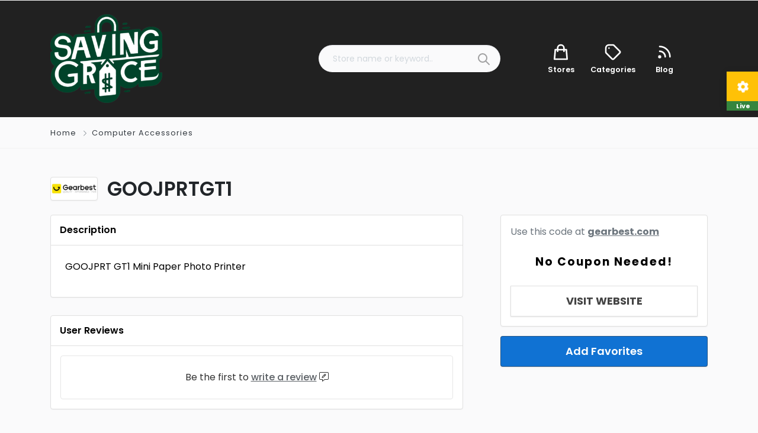

--- FILE ---
content_type: text/html; charset=UTF-8
request_url: https://www.savinggrace.com/listing/goojprtgt1/
body_size: 21693
content:
<!DOCTYPE html>
<html xmlns="https://www.w3.org/1999/xhtml" lang="en-US" prefix="og: https://ogp.me/ns#">
<!--[if lte IE 8 ]><html lang="en" class="ie ie8"><![endif]-->
<!--[if IE 9 ]><html lang="en" class="ie"><![endif]-->
<head>
    <meta charset="utf-8">
    <meta http-equiv="X-UA-Compatible" content="IE=edge">
    <meta name="viewport" content="width=device-width, initial-scale=1, shrink-to-fit=no">
    <!--[if IE]><meta http-equiv="X-UA-Compatible" content="IE=edge" /><![endif]-->
    <title>GOOJPRTGT1 - Saving Grace</title>
    
    <style>.preload-hide { display:none; }</style><style id="jetpack-boost-critical-css">:root{scroll-behavior:smooth;--ppt-border-grey:#e0e0e0}*{box-sizing:border-box}html{font-family:sans-serif;line-height:1.15;-webkit-text-size-adjust:100%}figure,header,main,section{display:block}h1,h3{margin-top:0;margin-bottom:.5rem}p{margin-top:0;margin-bottom:1rem}ul{margin-top:0;margin-bottom:1rem}strong{font-weight:bolder}a{color:#1075d3;text-decoration:none;background-color:transparent}figure{margin:0 0 1rem}img{vertical-align:middle;border-style:none}svg{overflow:hidden;vertical-align:middle}button{border-radius:0}button,input{margin:0;font-family:inherit;font-size:inherit;line-height:inherit}button,input{overflow:visible}button{text-transform:none}[type=button],[type=submit],button{-webkit-appearance:button}body,html{-webkit-font-smoothing:antialiased;-moz-osx-font-smoothing:grayscale}body{margin:0;font-size:16px;font-weight:400;line-height:1.5;color:#212529;text-align:left;overflow-x:hidden;background:#fafafb}.h4,h1,h3{margin:0;font-weight:500;line-height:1.2}h1{font-size:2.5rem}h3{font-size:1.75rem}.h4{font-size:1.5rem}.small{font-size:80%}@media (max-width:575.98px){h1{font-size:30px}h3{font-size:16px!important}p{font-size:14px}}.mr-4{margin-right:20px}.mr-2{margin-right:.5rem}.ml-4{margin-left:1.5rem}.mr-3{margin-right:1rem}.pl-4{padding-left:1.5rem}ul{padding-left:0;list-style:none;margin:0}ul li{margin:0}p{margin-top:0;margin-bottom:15px;font-size:16px}.fs-lg{font-size:calc(1.325rem + .9vw)!important}.fs-5{font-size:1.25rem!important}.fs-sm{font-size:12px!important}.lh-10{line-height:20px!important}.lh-20{line-height:20px!important}.lh-30{line-height:30px!important}.text-600{font-weight:600!important}.text-500{font-weight:500!important}.text-700{font-weight:700!important}.w-100{width:100%}.text-center{text-align:center}.text-muted a{color:#6c757d!important}body:not(.rtl) .text-right{text-align:right}body:not(.rtl) .text-center{text-align:center}@media (min-width:768px){body:not(.rtl) .text-md-left{text-align:left}}.opacity-8{opacity:.8!important}.opacity-5{opacity:.5}.opacity-2{opacity:.2}.position-relative{position:relative}.position-absolute{position:absolute}.text-decoration-none{text-decoration:none!important}.z-1{z-index:1!important}.bg-image{position:absolute;top:0;left:0;width:100%;height:100%;z-index:0;background-size:cover;background-attachment:scroll;background-position:center;background-repeat:repeat;background-origin:content-box}@media (min-width:1500px){.container{max-width:1300px!important}}.show-ipad,.show-mobile{display:none}@media (min-width:992px){.show-mobile{display:none!important}}@media (min-width:576px) and (max-width:991.98px){.show-ipad{display:block!important}.hide-ipad,.show-mobile:not(.show-ipad){display:none!important}}@media (max-width:575.98px){.hide-ipad{display:none!important}.hide-mobile{display:none!important}.show-mobile{display:block}}.bg-white{background-color:#fff}.bg-dark{background:#212122}.bg-light{background-color:#fafafb}.text-light,.text-white{color:#fff}.text-success{color:green}.text-danger{color:red}.text-dark{color:#343a40}img,svg{vertical-align:middle}[ppt-icon-16] svg{width:16px;height:16px}[ppt-icon-24] svg,[ppt-icon-size="24"] svg{width:24px;height:24px}[ppt-icon-size="32"] svg{width:32px;height:32px}.shadow{box-shadow:0 .5rem 1rem rgba(0,0,0,.15)!important}.shadow-lg{box-shadow:0 5px 5px 0 rgb(0 0 0/5%)!important}.card-body{-ms-flex:1 1 auto;flex:1 1 auto;min-height:1px;padding:1.25rem}[data-ppt-btn]{display:inline-block;text-align:center;white-space:nowrap;vertical-align:middle;padding:0 20px;font-size:16px;font-weight:500;line-height:40px;z-index:5;border-radius:4px;position:relative;background-color:transparent}[data-ppt-btn]:not(.btn-system)::before{position:absolute;content:"";top:50%;left:50%;width:0;height:0;padding:50%;border-radius:50%;background-color:rgb(255 255 255/15%);z-index:-1;color:#fff;transform:translate3d(-50%,-50%,0) scale(0)}[data-ppt-btn].btn-block,[data-ppt-btn].btn-lg{overflow:hidden}[data-ppt-btn].btn-primary,[data-ppt-btn].btn-system,[data-ppt-btn].btn-warning{border:1px solid #3636367d!important}[data-ppt-btn]:not(.shadow-0){box-shadow:0 1px 2px 0 rgb(0 0 0/10%)}[data-ppt-btn].btn-primary{background-color:#2371b1;color:#fff}[data-ppt-btn].btn-system{border:1px solid var(--ppt-border-grey)!important;color:#000}[data-ppt-btn].btn-warning{background:#fac106;color:#fff}[data-ppt-btn]{text-decoration:none}[data-ppt-btn].btn-lg{font-weight:600}@media (min-width:992px){[data-ppt-btn].btn-lg{font-size:18px;line-height:50px!important;padding:0 30px}body:not(.rtl) [data-ppt-btn]:not(.list)+[data-ppt-btn]:not(.list){margin-left:10px}}.btn-block+.btn-block{margin-top:15px!important}.btn-block{display:block;width:100%}.rounded-0{border-radius:0!important}.rounded{border-radius:4px!important}.rounded-pill{border-radius:25px!important}[ppt-border1]{box-shadow:0 1px 2px 0 rgb(0 0 0/5%);background-color:#fff;background-clip:border-box;border:1px solid var(--ppt-border-grey);border-radius:.25rem}.border-0{border:0!important}.border{border:1px solid var(--ppt-border-grey)}.border-top{border-top:1px solid #f2f2f2}.border-bottom{border-bottom:1px solid #f2f2f2}section{color:#000}@media (min-width:575.98px){.section-60{padding:60px 0!important}}@media (max-width:575.98px){.section-60{padding:40px 0!important}}section{position:relative}@media (min-width:576px) and (max-width:991.98px){.mb-4{margin-bottom:20px!important}.mb-5{margin-bottom:20px!important}.mt-4{margin-top:20px!important}}@media (max-width:575.98px){.mb-4{margin-bottom:15px!important}.mb-5{margin-bottom:20px!important}.mt-4:not(.btn){margin-top:10px!important}.mobile-mb-2{margin-bottom:20px!important}.mobile-mb-6{margin-bottom:60px!important}}.y-middle{display:-webkit-flex;display:-moz-flex;display:-ms-flexbox;display:flex;align-items:center;-webkit-align-items:center;justify-content:center;-webkit-justify-content:center;flex-direction:row;-webkit-flex-direction:row}[ppt-flex-middle]{display:flex;flex-flow:column;align-items:center;justify-content:center}[ppt-flex-between]{display:flex;flex-flow:row;align-items:center;justify-content:space-between}[ppt-flex-center]{display:flex;flex-flow:row;align-items:center;justify-content:flex-start}[ppt-flex-end]{display:flex;flex-flow:row;align-items:center;justify-content:flex-end}.navbar-dark .navbar-brand-dark{display:none!important}.navbar-dark .navbar-brand-light{display:block!important}.navbar-dark{color:#fff}.navbar-dark a{color:#fff}.navbar-brand-dark,.navbar-brand-light{max-height:150px}@media (max-width:575.98px){.navbar-brand-dark,.navbar-brand-light{max-height:60px}}header{color:#000}.form-control{display:block;width:100%;height:calc(1.5em + .75rem + 2px);padding:.375rem .75rem;font-size:1rem;font-weight:400;line-height:1.5;color:#495057;background-color:#fff;background-clip:padding-box;border:1px solid #ced4da;border-radius:.25rem}.form-control::-webkit-input-placeholder{color:#6c757d;opacity:1}.form-control::-moz-placeholder{color:#6c757d;opacity:1}.form-control:-ms-input-placeholder{color:#6c757d;opacity:1}.form-control::-ms-input-placeholder{color:#6c757d;opacity:1}.form-control::placeholder{color:#6c757d;opacity:1}.input-group{position:relative;display:-ms-flexbox;display:flex;-ms-flex-wrap:wrap;flex-wrap:wrap;-ms-flex-align:stretch;align-items:stretch;width:100%}.input-group>.form-control{position:relative;-ms-flex:1 1 auto;flex:1 1 auto;width:1%;min-width:0;margin-bottom:0}.input-group:not(.has-validation)>.form-control:not(:last-child){border-top-right-radius:0;border-bottom-right-radius:0}.input-group-append{display:-ms-flexbox;display:flex}.input-group-append .btn{position:relative;z-index:2}.input-group-append{margin-left:-1px}.input-group>.input-group-append>.btn{border-top-left-radius:0;border-bottom-left-radius:0}.form-control::placeholder{color:#d2d8dd;opacity:1;font-weight:400!important}.form-control:-ms-input-placeholder{color:#d2d8dd}.form-control::-ms-input-placeholder{color:#d2d8dd}.ppt-forms .iconbit{position:absolute;right:15px;top:12px;opacity:.5;color:#444;border:0}.ppt-forms .iconbit.icon-svg{right:0;top:0;box-shadow:none!important}.ppt-forms .form-control:not(.whitebg){font-size:14px;color:#656565;background-color:#fff;min-height:calc(2.55rem + 5px);font-weight:400;border-radius:4px;border:1px solid #ddd}.ppt-forms.style3 .form-control{background-clip:padding-box;border-radius:.25rem;box-shadow:inset 0 1px 2px 0 rgb(66 71 112/12%);border-radius:.25rem;background-color:#fafafb}[ppt-box] ._content:not(.p-0),[ppt-box] ._footer,[ppt-box] ._title{padding:0 15px}[ppt-box]{background-clip:border-box;display:flex;flex-direction:column;color:#000;position:relative;border:1px solid var(--ppt-border-grey);box-shadow:0 1px 1px rgb(0 0 0/4%);background:#fff}[ppt-box] ._header{line-height:50px;z-index:1;position:relative}[ppt-box] ._header:not(.shadow-none){border-bottom:1px solid var(--ppt-border-grey)}[ppt-box] ._title{font-weight:600;overflow:hidden;text-overflow:ellipsis;white-space:nowrap}[ppt-box] ._footer{border-top:1px solid var(--ppt-border-grey)}[ppt-box] ._footer.small{line-height:40px;font-size:14px}[ppt-box] ._content{height:100%}[ppt-box] .border-top{border-top:1px solid var(--ppt-border-grey)!important}[ppt-box]+[ppt-box]{margin-top:30px}#page-content-wrapper{min-width:100%!important}._sfavs svg{margin-top:-5px}.badge_tooltip{position:relative}.badge_tooltip__item{position:absolute;min-width:100px;padding:20px;visibility:hidden;opacity:0;background:#fff;color:#484848;border:1px solid #cecece;border-radius:3px;font-weight:500;box-shadow:0 2px 1px #bcbcbc;z-index:4;font-size:14px!important;line-height:21px;width:200px;color:#000!important}.badge_tooltip__item:after{content:"";display:block;position:absolute;width:0;height:0;border-style:solid}.badge_tooltip__initiator{z-index:5}.badge_tooltip[data-direction=top] .badge_tooltip__item{left:50%;transform:translate3d(-50%,-15px,0)}.badge_tooltip[data-direction=top] .badge_tooltip__item:after{left:50%;transform:translate3d(-50%,0,0)}.badge_tooltip[data-direction=top] .badge_tooltip__item{bottom:calc(100% + 1em)}.badge_tooltip[data-direction=top] .badge_tooltip__item:after{bottom:-.5em;border-width:.5em .5em 0 .5em;border-color:#fff transparent transparent transparent;filter:drop-shadow(0px 2px 1px #bcbcbc);-webkit-filter:drop-shadow(0px 2px 1px #bcbcbc)}[ppt-search-badges]:not(.right){bottom:10px;left:10px;position:absolute}.search7 [ppt-search-badges]{display:flex;flex-flow:row;align-items:center;justify-content:space-between;width:90%;z-index:1}.ppt-icons-social ul{padding:0;margin:0}.ppt-icons-social li{display:inline-block;margin:0 3px}.ppt-icons-social li a{color:#606060;text-align:center;display:block;text-decoration:none}.ppt-icons-social li i{margin:0!important;padding:0!important}.ppt-icons-social.rounded li a{border-radius:5px}.ppt-icons-social.size-md li a{height:32px;width:32px;line-height:32px;font-size:14px}.footer-txt-light,.footer-txt-light .ppt-icons-social li a,.footer-txt-light a{color:#fff!important}@media (max-width:575.98px){.footer-nav-area:not(.preview){display:block!important}}.footer-nav-area:not(.hide-mobile){background-color:#fff;width:100%;height:58px;bottom:0;left:0;right:0;z-index:1000;-webkit-box-shadow:0-6px 12px rgba(15,15,15,.15);box-shadow:0-6px 12px rgba(15,15,15,.15)}.footer-nav-area:not(.preview){position:fixed;display:none}.suha-footer-nav ul{width:100%}.suha-footer-nav ul li{-webkit-box-flex:1;-ms-flex:1 1 0px;flex:1 1 0;position:relative;z-index:1}.suha-footer-nav ul li a{position:relative;display:block;font-size:12px;text-align:center;font-weight:700;text-transform:capitalize;line-height:1;color:#23282d;z-index:1;text-decoration:none}.suha-footer-nav ul li a i{display:block;font-size:18px;margin-bottom:4px}.suha-footer-nav .menu-add{height:65px;width:65px;background:red;margin-top:-26px;border:5px solid #fff;margin-left:10px;border-radius:50%;line-height:60px}.suha-footer-nav ul li a.menu-add i{display:inline-block}@font-face{font-family:"Font Awesome 5 Pro";font-style:normal;font-weight:900;font-display:auto}.fa{font-family:"Font Awesome 5 Pro";font-weight:900}@font-face{font-family:"Font Awesome 5 Brands";font-style:normal;font-weight:400;font-display:auto}.fab{font-family:"Font Awesome 5 Brands";font-weight:400}@font-face{font-family:"Font Awesome 5 Pro";font-style:normal;font-weight:300;font-display:auto}.fal{font-family:"Font Awesome 5 Pro";font-weight:300}.fa,.fab,.fal{-moz-osx-font-smoothing:grayscale;-webkit-font-smoothing:antialiased;display:inline-block;font-style:normal;font-variant:normal;text-rendering:auto;line-height:1}.fa-cog:before{content:""}.fa-comment-alt-edit:before{content:""}.fa-facebook:before{content:""}.fa-house:before{content:"懶"}.fa-instagram:before{content:""}.fa-plus:before{content:""}.fa-search:before{content:""}.fa-sparkles:before{content:""}.fa-times:before{content:""}.fa-twitter:before{content:""}.fa-users-crown:before{content:""}.fa-youtube:before{content:""}.map-modal-wrap{position:fixed;top:0;left:0;bottom:0;right:0;z-index:1000;display:none;overflow:auto;-webkit-transform:translate3d(0,0,0)}.map-modal-wrap-overlay{position:fixed;top:0;left:0;top:0;left:0;bottom:0;right:0;z-index:1;background:rgba(0,0,0,.41);-webkit-transform:translate3d(0,0,0)}.map-modal-item{position:relative;max-width:650px;margin:0 auto;top:10%;z-index:2}.map-modal-container{padding:0;background:#fff;overflow:hidden}.map-modal-container h3{font-size:15px}.map-modal #singleMap{margin-bottom:0}.map-modal-close{position:absolute;right:30px;bottom:16px;width:36px;height:36px;line-height:38px;border-radius:4px;color:#fff;z-index:10}#singleMap{height:500px}figure{margin:0}a{text-decoration:none;outline:0}.text-underline{text-decoration:underline}.bg-dark{background:#212121!important}.letter-spacing-1{letter-spacing:1px}.z-10{z-index:10}.list-list>span:not(.bg-primary)+span:before{display:inline-block;padding-right:.5rem;padding-left:.5rem;color:#6c757d;content:"/"}.list-list.arrow>span:not(.bg-primary)+span:before{content:""!important;font-family:"Font Awesome 5 Pro";font-size:10px}.list-list span a{color:#444}.btn-system{background-color:#fff!important;-webkit-border-radius:3px;-moz-border-radius:3px;-ms-border-radius:3px!important;border-radius:3px;color:#444!important;text-decoration:none!important;display:inline-block;border:1px solid #f2f2f2!important;font-weight:600}@media (max-width:575.98px){.btn-lg{display:block;padding:0;line-height:50px;height:50px;font-size:16px;margin:auto;text-align:center;width:100%}}#option_btn{position:fixed;top:120px;right:-2px;z-index:9999;background:#fff;border-right:0;width:55px;text-align:center;border-radius:5px 0 0 5px;box-shadow:0 3px 15px rgba(0,0,0,.1)}#option_btn .heading{float:left;width:100%;font-size:25px;background:orange;height:50px;line-height:50px;text-align:center;color:#fff;margin-right:20px}#option_btn .info{font-size:11px}#option_btn a{display:block;padding:10px 0;border-bottom:1px solid #ddd;text-align:center;font-size:11px;text-decoration:none;color:#666}#option_btn a i{font-size:20px;display:block}@media (min-width:1300px){.container{max-width:1240px}}@media (max-width:575.98px){#page-content-wrapper{overflow:hidden!important}#page-content-wrapper.with-mobilemenu{margin-bottom:80px}}:root{scroll-behavior:smooth}*{box-sizing:border-box}html{font-family:sans-serif;line-height:1.15;-webkit-text-size-adjust:100%}figure,header,main,section{display:block}body{margin:0;font-family:-apple-system,BlinkMacSystemFont,"Segoe UI",Roboto,"Helvetica Neue",Arial,"Noto Sans","Liberation Sans",sans-serif,"Apple Color Emoji","Segoe UI Emoji","Segoe UI Symbol","Noto Color Emoji";font-size:1rem;font-weight:400;line-height:1.5;color:#212529;text-align:left;background-color:#fff}h1,h3{margin-top:0;margin-bottom:.5rem}p{margin-top:0;margin-bottom:1rem}ul{margin-top:0;margin-bottom:1rem}strong{font-weight:bolder}a{color:#1075d3;text-decoration:none;background-color:transparent}figure{margin:0 0 1rem}img{vertical-align:middle;border-style:none}svg{overflow:hidden;vertical-align:middle}button{border-radius:0}button,input{margin:0;font-family:inherit;font-size:inherit;line-height:inherit}button,input{overflow:visible}button{text-transform:none}[type=button],[type=submit],button{-webkit-appearance:button}html{box-sizing:border-box;-ms-overflow-style:scrollbar}*{box-sizing:inherit}.container{width:100%;padding-right:15px;padding-left:15px;margin-right:auto;margin-left:auto}@media (min-width:576px){.container{max-width:540px}}@media (min-width:768px){.container{max-width:720px}}@media (min-width:992px){.container{max-width:960px}}@media (min-width:1200px){.container{max-width:1140px}}.row{display:-ms-flexbox;display:flex;-ms-flex-wrap:wrap;flex-wrap:wrap;margin-right:-15px;margin-left:-15px}.no-gutters{margin-right:0;margin-left:0}.no-gutters>.col,.no-gutters>[class*=col-]{padding-right:0;padding-left:0}.col,.col-12,.col-6,.col-lg-3,.col-lg-5,.col-lg-7,.col-md-3,.col-md-4,.col-md-6,.col-sm-6,.col-xl-2,.col-xl-4,.col-xl-8{position:relative;width:100%;padding-right:15px;padding-left:15px}.col{-ms-flex-preferred-size:0;flex-basis:0;-ms-flex-positive:1;flex-grow:1;max-width:100%}.col-6{-ms-flex:0 0 50%;flex:0 0 50%;max-width:50%}.col-12{-ms-flex:0 0 100%;flex:0 0 100%;max-width:100%}@media (min-width:576px){.col-sm-6{-ms-flex:0 0 50%;flex:0 0 50%;max-width:50%}}@media (min-width:768px){.col-md-3{-ms-flex:0 0 25%;flex:0 0 25%;max-width:25%}.col-md-4{-ms-flex:0 0 33.333333%;flex:0 0 33.333333%;max-width:33.333333%}.col-md-6{-ms-flex:0 0 50%;flex:0 0 50%;max-width:50%}.offset-md-2{margin-left:16.666667%}}@media (min-width:992px){.col-lg-3{-ms-flex:0 0 25%;flex:0 0 25%;max-width:25%}.col-lg-5{-ms-flex:0 0 41.666667%;flex:0 0 41.666667%;max-width:41.666667%}.col-lg-7{-ms-flex:0 0 58.333333%;flex:0 0 58.333333%;max-width:58.333333%}}@media (min-width:1200px){.col-xl-2{-ms-flex:0 0 16.666667%;flex:0 0 16.666667%;max-width:16.666667%}.col-xl-4{-ms-flex:0 0 33.333333%;flex:0 0 33.333333%;max-width:33.333333%}.col-xl-8{-ms-flex:0 0 66.666667%;flex:0 0 66.666667%;max-width:66.666667%}}.d-none{display:none!important}.d-flex{display:-ms-flexbox!important;display:flex!important}.d-inline-flex{display:-ms-inline-flexbox!important;display:inline-flex!important}@media (min-width:768px){.d-md-block{display:block!important}.d-md-flex{display:-ms-flexbox!important;display:flex!important}}.flex-row-reverse{-ms-flex-direction:row-reverse!important;flex-direction:row-reverse!important}.justify-content-between{-ms-flex-pack:justify!important;justify-content:space-between!important}.align-items-center{-ms-flex-align:center!important;align-items:center!important}.align-items-baseline{-ms-flex-align:baseline!important;align-items:baseline!important}.m-0{margin:0!important}.mt-1{margin-top:.25rem!important}.ml-1{margin-left:.25rem!important}.mt-2{margin-top:.5rem!important}.mr-2{margin-right:.5rem!important}.mb-2{margin-bottom:.5rem!important}.mt-3,.my-3{margin-top:1rem!important}.mr-3,.mx-3{margin-right:1rem!important}.mb-3,.my-3{margin-bottom:1rem!important}.mx-3{margin-left:1rem!important}.mt-4{margin-top:1.5rem!important}.mr-4{margin-right:1.5rem!important}.mb-4{margin-bottom:1.5rem!important}.ml-4{margin-left:1.5rem!important}.mb-5{margin-bottom:3rem!important}.p-0{padding:0!important}.px-0{padding-right:0!important}.pl-0,.px-0{padding-left:0!important}.pt-1{padding-top:.25rem!important}.p-2{padding:.5rem!important}.pt-2,.py-2{padding-top:.5rem!important}.pb-2,.py-2{padding-bottom:.5rem!important}.p-3{padding:1rem!important}.py-3{padding-top:1rem!important}.px-3{padding-right:1rem!important}.pb-3,.py-3{padding-bottom:1rem!important}.px-3{padding-left:1rem!important}.p-4{padding:1.5rem!important}.py-4{padding-top:1.5rem!important}.pb-4,.py-4{padding-bottom:1.5rem!important}.pl-4{padding-left:1.5rem!important}.pt-5{padding-top:3rem!important}.pr-5{padding-right:3rem!important}.mx-auto{margin-right:auto!important}.mx-auto{margin-left:auto!important}@media (min-width:576px){.mb-sm-0{margin-bottom:0!important}.pb-sm-0{padding-bottom:0!important}.p-sm-3{padding:1rem!important}}@media (min-width:768px){.py-md-5{padding-top:3rem!important}.py-md-5{padding-bottom:3rem!important}}@media (min-width:992px){.py-lg-4{padding-top:1.5rem!important}.py-lg-4{padding-bottom:1.5rem!important}.pr-lg-5{padding-right:3rem!important}}.btn{display:inline-block;font-weight:400;color:#212529;text-align:center;vertical-align:middle;background-color:transparent;border:1px solid transparent;padding:.375rem .75rem;font-size:14px;line-height:1.5;border-radius:.25rem}.btn-primary{color:#fff;background-color:#1075d3;border-color:#1075d3}.btn-warning{color:#212529;background-color:#ffc107;border-color:#ffc107}.btn-lg{padding:.5rem 1rem;font-size:1.25rem;line-height:1.5;border-radius:.3rem}.btn-block{display:block;width:100%}.btn-block+.btn-block{margin-top:.5rem}.bg-primary{background-color:#1075d3!important}.bg-success{background-color:#35853e!important}.bg-warning{background-color:#ffc107!important}.bg-light{background-color:#fafafb!important}.bg-dark{background-color:#343a40!important}.bg-white{background-color:#fff!important}.list-unstyled{padding-left:0;list-style:none}header{z-index:1}.navbar-dark .navbar-brand-dark{display:none!important}.navbar-dark .navbar-brand-light{display:block!important}.card-body{-ms-flex:1 1 auto;flex:1 1 auto;min-height:1px;padding:1.25rem}.card-footer{padding:.75rem 1.25rem;background-color:#f8f9fa}.border-0{border:0!important}.rounded{border-radius:.25rem!important}.rounded-pill{border-radius:50rem!important}.rounded-0{border-radius:0!important}.clearfix::after{display:block;clear:both;content:""}.overflow-hidden{overflow:hidden!important}.position-relative{position:relative!important}.position-absolute{position:absolute!important}.shadow{box-shadow:0 .5rem 1rem rgba(0,0,0,.15)!important}.shadow-lg{box-shadow:0 1rem 3rem rgba(0,0,0,.175)!important}.d-none{display:none!important}.d-flex{display:-ms-flexbox!important;display:flex!important}.d-inline-flex{display:-ms-inline-flexbox!important;display:inline-flex!important}@media (min-width:768px){.d-md-block{display:block!important}.d-md-flex{display:-ms-flexbox!important;display:flex!important}}.flex-row-reverse{-ms-flex-direction:row-reverse!important;flex-direction:row-reverse!important}.justify-content-between{-ms-flex-pack:justify!important;justify-content:space-between!important}.align-items-center{-ms-flex-align:center!important;align-items:center!important}.align-items-baseline{-ms-flex-align:baseline!important;align-items:baseline!important}.w-100{width:100%!important}.h-100{height:100%!important}.m-0{margin:0!important}.mt-1{margin-top:.25rem!important}.ml-1{margin-left:.25rem!important}.mt-2{margin-top:.5rem!important}.mr-2{margin-right:.5rem!important}.mb-2{margin-bottom:.5rem!important}.mt-3,.my-3{margin-top:1rem!important}.mr-3,.mx-3{margin-right:1rem!important}.mb-3,.my-3{margin-bottom:1rem!important}.mx-3{margin-left:1rem!important}.mt-4{margin-top:1.5rem!important}.mr-4{margin-right:1.5rem!important}.mb-4{margin-bottom:1.5rem!important}.ml-4{margin-left:1.5rem!important}.mb-5{margin-bottom:3rem!important}.p-0{padding:0!important}.px-0{padding-right:0!important}.pl-0,.px-0{padding-left:0!important}.pt-1{padding-top:.25rem!important}.p-2{padding:.5rem!important}.pt-2,.py-2{padding-top:.5rem!important}.pb-2,.py-2{padding-bottom:.5rem!important}.p-3{padding:1rem!important}.py-3{padding-top:1rem!important}.px-3{padding-right:1rem!important}.pb-3,.py-3{padding-bottom:1rem!important}.px-3{padding-left:1rem!important}.p-4{padding:1.5rem!important}.py-4{padding-top:1.5rem!important}.pb-4,.py-4{padding-bottom:1.5rem!important}.pl-4{padding-left:1.5rem!important}.pt-5{padding-top:3rem!important}.pr-5{padding-right:3rem!important}.mx-auto{margin-right:auto!important}.mx-auto{margin-left:auto!important}@media (min-width:576px){.mb-sm-0{margin-bottom:0!important}.pb-sm-0{padding-bottom:0!important}.p-sm-3{padding:1rem!important}}@media (min-width:768px){.py-md-5{padding-top:3rem!important}.py-md-5{padding-bottom:3rem!important}}@media (min-width:992px){.py-lg-4{padding-top:1.5rem!important}.py-lg-4{padding-bottom:1.5rem!important}.pr-lg-5{padding-right:3rem!important}}.text-uppercase{text-transform:uppercase!important}.font-weight-bold{font-weight:700!important}.text-white{color:#fff!important}.text-success{color:#35853e!important}.text-warning{color:#ffc107!important}.text-danger{color:#ca0000!important}.text-light{color:#fafafb!important}.text-dark{color:#343a40!important}.text-muted{color:#6c757d!important}.text-decoration-none{text-decoration:none!important}.model-coupon-wrap{position:fixed;top:0;left:0;bottom:0;right:0;z-index:1000;display:none;overflow:auto;-webkit-transform:translate3d(0,0,0)}.model-coupon-wrap-overlay{position:fixed;top:0;left:0;top:0;left:0;bottom:0;right:0;z-index:1;background:rgba(0,0,0,.41);-webkit-transform:translate3d(0,0,0)}.model-coupon-item{position:relative;max-width:650px;margin:0 auto;top:10%;z-index:2}.btn-ppt-coupon{height:48px;text-decoration:none;font-weight:700;overflow:hidden;position:relative;background:#000;display:inline-block;width:100%;border-radius:4px;text-align:center;color:#fff;font-size:14px;border:1px solid #3636367d!important;box-shadow:0 1px 2px 0 rgb(0 0 0/10%)}.couponbutton{border:1px dashed #f8f9fa;background:#f8f9fa;border-radius:3px;color:#000;letter-spacing:2px;padding:5px;position:relative}.copybtn{vertical-align:middle;overflow-y:auto;width:auto;max-width:72%;font-size:18px;white-space:nowrap;display:inline-block;min-width:2em;padding:10px 20px;font-size:19px;text-align:center;text-decoration:none;margin:0}.store-icon-small .bg-image{background-size:contain!important;background-repeat:no-repeat!important}@media (max-width:576px){.store-icon-small .bg-image{background-size:contain!important;background-repeat:no-repeat!important}}</style>
<!-- Search Engine Optimization by Rank Math PRO - https://rankmath.com/ -->
<meta name="description" content="GOOJPRT GT1 Mini Paper Photo Printer"/>
<meta name="robots" content="follow, index, max-snippet:-1, max-video-preview:-1, max-image-preview:large"/>
<link rel="canonical" href="https://www.savinggrace.com/listing/goojprtgt1/" />
<meta property="og:locale" content="en_US" />
<meta property="og:type" content="article" />
<meta property="og:title" content="GOOJPRTGT1 - Saving Grace" />
<meta property="og:description" content="GOOJPRT GT1 Mini Paper Photo Printer" />
<meta property="og:url" content="https://www.savinggrace.com/listing/goojprtgt1/" />
<meta property="og:site_name" content="Saving Grace" />
<meta name="twitter:card" content="summary_large_image" />
<meta name="twitter:title" content="GOOJPRTGT1 - Saving Grace" />
<meta name="twitter:description" content="GOOJPRT GT1 Mini Paper Photo Printer" />
<script data-jetpack-boost="ignore" type="application/ld+json" class="rank-math-schema-pro">{"@context":"https://schema.org","@graph":[{"@type":"BreadcrumbList","@id":"https://www.savinggrace.com/listing/goojprtgt1/#breadcrumb","itemListElement":[{"@type":"ListItem","position":"1","item":{"@id":"https://www.savinggrace.com","name":"Home"}},{"@type":"ListItem","position":"2","item":{"@id":"https://www.savinggrace.com/listing/goojprtgt1/","name":"GOOJPRTGT1"}}]}]}</script>
<!-- /Rank Math WordPress SEO plugin -->

<noscript><link rel='stylesheet' id='all-css-49c051d0f98ad60ced51a5847d1134c7' href='https://www.savinggrace.com/wp-content/boost-cache/static/da0801b6f9.min.css' type='text/css' media='all' /></noscript><link data-media="all" onload="this.media=this.dataset.media; delete this.dataset.media; this.removeAttribute( &apos;onload&apos; );" rel='stylesheet' id='all-css-49c051d0f98ad60ced51a5847d1134c7' href='https://www.savinggrace.com/wp-content/boost-cache/static/da0801b6f9.min.css' type='text/css' media="not all" />
<style id='wp-img-auto-sizes-contain-inline-css'>
img:is([sizes=auto i],[sizes^="auto," i]){contain-intrinsic-size:3000px 1500px}
/*# sourceURL=wp-img-auto-sizes-contain-inline-css */
</style>
<style id='classic-theme-styles-inline-css'>
/*! This file is auto-generated */
.wp-block-button__link{color:#fff;background-color:#32373c;border-radius:9999px;box-shadow:none;text-decoration:none;padding:calc(.667em + 2px) calc(1.333em + 2px);font-size:1.125em}.wp-block-file__button{background:#32373c;color:#fff;text-decoration:none}
/*# sourceURL=/wp-includes/css/classic-themes.min.css */
</style>
<style id='jetpack-sharing-buttons-style-inline-css'>
.jetpack-sharing-buttons__services-list{display:flex;flex-direction:row;flex-wrap:wrap;gap:0;list-style-type:none;margin:5px;padding:0}.jetpack-sharing-buttons__services-list.has-small-icon-size{font-size:12px}.jetpack-sharing-buttons__services-list.has-normal-icon-size{font-size:16px}.jetpack-sharing-buttons__services-list.has-large-icon-size{font-size:24px}.jetpack-sharing-buttons__services-list.has-huge-icon-size{font-size:36px}@media print{.jetpack-sharing-buttons__services-list{display:none!important}}.editor-styles-wrapper .wp-block-jetpack-sharing-buttons{gap:0;padding-inline-start:0}ul.jetpack-sharing-buttons__services-list.has-background{padding:1.25em 2.375em}
/*# sourceURL=https://www.savinggrace.com/wp-content/plugins/jetpack/_inc/blocks/sharing-buttons/view.css */
</style>
<style id='global-styles-inline-css'>
:root{--wp--preset--aspect-ratio--square: 1;--wp--preset--aspect-ratio--4-3: 4/3;--wp--preset--aspect-ratio--3-4: 3/4;--wp--preset--aspect-ratio--3-2: 3/2;--wp--preset--aspect-ratio--2-3: 2/3;--wp--preset--aspect-ratio--16-9: 16/9;--wp--preset--aspect-ratio--9-16: 9/16;--wp--preset--color--black: #000000;--wp--preset--color--cyan-bluish-gray: #abb8c3;--wp--preset--color--white: #ffffff;--wp--preset--color--pale-pink: #f78da7;--wp--preset--color--vivid-red: #cf2e2e;--wp--preset--color--luminous-vivid-orange: #ff6900;--wp--preset--color--luminous-vivid-amber: #fcb900;--wp--preset--color--light-green-cyan: #7bdcb5;--wp--preset--color--vivid-green-cyan: #00d084;--wp--preset--color--pale-cyan-blue: #8ed1fc;--wp--preset--color--vivid-cyan-blue: #0693e3;--wp--preset--color--vivid-purple: #9b51e0;--wp--preset--gradient--vivid-cyan-blue-to-vivid-purple: linear-gradient(135deg,rgb(6,147,227) 0%,rgb(155,81,224) 100%);--wp--preset--gradient--light-green-cyan-to-vivid-green-cyan: linear-gradient(135deg,rgb(122,220,180) 0%,rgb(0,208,130) 100%);--wp--preset--gradient--luminous-vivid-amber-to-luminous-vivid-orange: linear-gradient(135deg,rgb(252,185,0) 0%,rgb(255,105,0) 100%);--wp--preset--gradient--luminous-vivid-orange-to-vivid-red: linear-gradient(135deg,rgb(255,105,0) 0%,rgb(207,46,46) 100%);--wp--preset--gradient--very-light-gray-to-cyan-bluish-gray: linear-gradient(135deg,rgb(238,238,238) 0%,rgb(169,184,195) 100%);--wp--preset--gradient--cool-to-warm-spectrum: linear-gradient(135deg,rgb(74,234,220) 0%,rgb(151,120,209) 20%,rgb(207,42,186) 40%,rgb(238,44,130) 60%,rgb(251,105,98) 80%,rgb(254,248,76) 100%);--wp--preset--gradient--blush-light-purple: linear-gradient(135deg,rgb(255,206,236) 0%,rgb(152,150,240) 100%);--wp--preset--gradient--blush-bordeaux: linear-gradient(135deg,rgb(254,205,165) 0%,rgb(254,45,45) 50%,rgb(107,0,62) 100%);--wp--preset--gradient--luminous-dusk: linear-gradient(135deg,rgb(255,203,112) 0%,rgb(199,81,192) 50%,rgb(65,88,208) 100%);--wp--preset--gradient--pale-ocean: linear-gradient(135deg,rgb(255,245,203) 0%,rgb(182,227,212) 50%,rgb(51,167,181) 100%);--wp--preset--gradient--electric-grass: linear-gradient(135deg,rgb(202,248,128) 0%,rgb(113,206,126) 100%);--wp--preset--gradient--midnight: linear-gradient(135deg,rgb(2,3,129) 0%,rgb(40,116,252) 100%);--wp--preset--font-size--small: 13px;--wp--preset--font-size--medium: 20px;--wp--preset--font-size--large: 36px;--wp--preset--font-size--x-large: 42px;--wp--preset--spacing--20: 0.44rem;--wp--preset--spacing--30: 0.67rem;--wp--preset--spacing--40: 1rem;--wp--preset--spacing--50: 1.5rem;--wp--preset--spacing--60: 2.25rem;--wp--preset--spacing--70: 3.38rem;--wp--preset--spacing--80: 5.06rem;--wp--preset--shadow--natural: 6px 6px 9px rgba(0, 0, 0, 0.2);--wp--preset--shadow--deep: 12px 12px 50px rgba(0, 0, 0, 0.4);--wp--preset--shadow--sharp: 6px 6px 0px rgba(0, 0, 0, 0.2);--wp--preset--shadow--outlined: 6px 6px 0px -3px rgb(255, 255, 255), 6px 6px rgb(0, 0, 0);--wp--preset--shadow--crisp: 6px 6px 0px rgb(0, 0, 0);}:where(.is-layout-flex){gap: 0.5em;}:where(.is-layout-grid){gap: 0.5em;}body .is-layout-flex{display: flex;}.is-layout-flex{flex-wrap: wrap;align-items: center;}.is-layout-flex > :is(*, div){margin: 0;}body .is-layout-grid{display: grid;}.is-layout-grid > :is(*, div){margin: 0;}:where(.wp-block-columns.is-layout-flex){gap: 2em;}:where(.wp-block-columns.is-layout-grid){gap: 2em;}:where(.wp-block-post-template.is-layout-flex){gap: 1.25em;}:where(.wp-block-post-template.is-layout-grid){gap: 1.25em;}.has-black-color{color: var(--wp--preset--color--black) !important;}.has-cyan-bluish-gray-color{color: var(--wp--preset--color--cyan-bluish-gray) !important;}.has-white-color{color: var(--wp--preset--color--white) !important;}.has-pale-pink-color{color: var(--wp--preset--color--pale-pink) !important;}.has-vivid-red-color{color: var(--wp--preset--color--vivid-red) !important;}.has-luminous-vivid-orange-color{color: var(--wp--preset--color--luminous-vivid-orange) !important;}.has-luminous-vivid-amber-color{color: var(--wp--preset--color--luminous-vivid-amber) !important;}.has-light-green-cyan-color{color: var(--wp--preset--color--light-green-cyan) !important;}.has-vivid-green-cyan-color{color: var(--wp--preset--color--vivid-green-cyan) !important;}.has-pale-cyan-blue-color{color: var(--wp--preset--color--pale-cyan-blue) !important;}.has-vivid-cyan-blue-color{color: var(--wp--preset--color--vivid-cyan-blue) !important;}.has-vivid-purple-color{color: var(--wp--preset--color--vivid-purple) !important;}.has-black-background-color{background-color: var(--wp--preset--color--black) !important;}.has-cyan-bluish-gray-background-color{background-color: var(--wp--preset--color--cyan-bluish-gray) !important;}.has-white-background-color{background-color: var(--wp--preset--color--white) !important;}.has-pale-pink-background-color{background-color: var(--wp--preset--color--pale-pink) !important;}.has-vivid-red-background-color{background-color: var(--wp--preset--color--vivid-red) !important;}.has-luminous-vivid-orange-background-color{background-color: var(--wp--preset--color--luminous-vivid-orange) !important;}.has-luminous-vivid-amber-background-color{background-color: var(--wp--preset--color--luminous-vivid-amber) !important;}.has-light-green-cyan-background-color{background-color: var(--wp--preset--color--light-green-cyan) !important;}.has-vivid-green-cyan-background-color{background-color: var(--wp--preset--color--vivid-green-cyan) !important;}.has-pale-cyan-blue-background-color{background-color: var(--wp--preset--color--pale-cyan-blue) !important;}.has-vivid-cyan-blue-background-color{background-color: var(--wp--preset--color--vivid-cyan-blue) !important;}.has-vivid-purple-background-color{background-color: var(--wp--preset--color--vivid-purple) !important;}.has-black-border-color{border-color: var(--wp--preset--color--black) !important;}.has-cyan-bluish-gray-border-color{border-color: var(--wp--preset--color--cyan-bluish-gray) !important;}.has-white-border-color{border-color: var(--wp--preset--color--white) !important;}.has-pale-pink-border-color{border-color: var(--wp--preset--color--pale-pink) !important;}.has-vivid-red-border-color{border-color: var(--wp--preset--color--vivid-red) !important;}.has-luminous-vivid-orange-border-color{border-color: var(--wp--preset--color--luminous-vivid-orange) !important;}.has-luminous-vivid-amber-border-color{border-color: var(--wp--preset--color--luminous-vivid-amber) !important;}.has-light-green-cyan-border-color{border-color: var(--wp--preset--color--light-green-cyan) !important;}.has-vivid-green-cyan-border-color{border-color: var(--wp--preset--color--vivid-green-cyan) !important;}.has-pale-cyan-blue-border-color{border-color: var(--wp--preset--color--pale-cyan-blue) !important;}.has-vivid-cyan-blue-border-color{border-color: var(--wp--preset--color--vivid-cyan-blue) !important;}.has-vivid-purple-border-color{border-color: var(--wp--preset--color--vivid-purple) !important;}.has-vivid-cyan-blue-to-vivid-purple-gradient-background{background: var(--wp--preset--gradient--vivid-cyan-blue-to-vivid-purple) !important;}.has-light-green-cyan-to-vivid-green-cyan-gradient-background{background: var(--wp--preset--gradient--light-green-cyan-to-vivid-green-cyan) !important;}.has-luminous-vivid-amber-to-luminous-vivid-orange-gradient-background{background: var(--wp--preset--gradient--luminous-vivid-amber-to-luminous-vivid-orange) !important;}.has-luminous-vivid-orange-to-vivid-red-gradient-background{background: var(--wp--preset--gradient--luminous-vivid-orange-to-vivid-red) !important;}.has-very-light-gray-to-cyan-bluish-gray-gradient-background{background: var(--wp--preset--gradient--very-light-gray-to-cyan-bluish-gray) !important;}.has-cool-to-warm-spectrum-gradient-background{background: var(--wp--preset--gradient--cool-to-warm-spectrum) !important;}.has-blush-light-purple-gradient-background{background: var(--wp--preset--gradient--blush-light-purple) !important;}.has-blush-bordeaux-gradient-background{background: var(--wp--preset--gradient--blush-bordeaux) !important;}.has-luminous-dusk-gradient-background{background: var(--wp--preset--gradient--luminous-dusk) !important;}.has-pale-ocean-gradient-background{background: var(--wp--preset--gradient--pale-ocean) !important;}.has-electric-grass-gradient-background{background: var(--wp--preset--gradient--electric-grass) !important;}.has-midnight-gradient-background{background: var(--wp--preset--gradient--midnight) !important;}.has-small-font-size{font-size: var(--wp--preset--font-size--small) !important;}.has-medium-font-size{font-size: var(--wp--preset--font-size--medium) !important;}.has-large-font-size{font-size: var(--wp--preset--font-size--large) !important;}.has-x-large-font-size{font-size: var(--wp--preset--font-size--x-large) !important;}
:where(.wp-block-post-template.is-layout-flex){gap: 1.25em;}:where(.wp-block-post-template.is-layout-grid){gap: 1.25em;}
:where(.wp-block-term-template.is-layout-flex){gap: 1.25em;}:where(.wp-block-term-template.is-layout-grid){gap: 1.25em;}
:where(.wp-block-columns.is-layout-flex){gap: 2em;}:where(.wp-block-columns.is-layout-grid){gap: 2em;}
:root :where(.wp-block-pullquote){font-size: 1.5em;line-height: 1.6;}
/*# sourceURL=global-styles-inline-css */
</style>


<!-- Google tag (gtag.js) snippet added by Site Kit -->
<!-- Google Analytics snippet added by Site Kit -->


<meta name="generator" content="Site Kit by Google 1.170.0" />	<style>img#wpstats{display:none}</style>
		<meta name="generator" content="Elementor 3.34.1; features: e_font_icon_svg, additional_custom_breakpoints; settings: css_print_method-external, google_font-enabled, font_display-swap">
			<style>
				.e-con.e-parent:nth-of-type(n+4):not(.e-lazyloaded):not(.e-no-lazyload),
				.e-con.e-parent:nth-of-type(n+4):not(.e-lazyloaded):not(.e-no-lazyload) * {
					background-image: none !important;
				}
				@media screen and (max-height: 1024px) {
					.e-con.e-parent:nth-of-type(n+3):not(.e-lazyloaded):not(.e-no-lazyload),
					.e-con.e-parent:nth-of-type(n+3):not(.e-lazyloaded):not(.e-no-lazyload) * {
						background-image: none !important;
					}
				}
				@media screen and (max-height: 640px) {
					.e-con.e-parent:nth-of-type(n+2):not(.e-lazyloaded):not(.e-no-lazyload),
					.e-con.e-parent:nth-of-type(n+2):not(.e-lazyloaded):not(.e-no-lazyload) * {
						background-image: none !important;
					}
				}
			</style>
			
<meta property="og:url" content="https://www.savinggrace.com/listing/goojprtgt1/" />
<meta property="og:type" content="article" />
<meta property="og:title" content="GOOJPRTGT1" />
<meta property="og:description" content="GOOJPRT GT1 Mini Paper Photo Printer" />
<meta property="og:image" content="https://ppt1080.b-cdn.net/images/nophoto.jpg" />
<meta property="og:image:width" content="700" />
<meta property="og:image:height" content="700" />

<link rel="icon" href="https://i0.wp.com/www.savinggrace.com/wp-content/uploads/2024/02/Saving-Grace-Logo-3-e1708703594256.png?fit=32%2C25&#038;ssl=1" sizes="32x32" />
<link rel="icon" href="https://i0.wp.com/www.savinggrace.com/wp-content/uploads/2024/02/Saving-Grace-Logo-3-e1708703594256.png?fit=192%2C153&#038;ssl=1" sizes="192x192" />
<link rel="apple-touch-icon" href="https://i0.wp.com/www.savinggrace.com/wp-content/uploads/2024/02/Saving-Grace-Logo-3-e1708703594256.png?fit=180%2C143&#038;ssl=1" />
<meta name="msapplication-TileImage" content="https://i0.wp.com/www.savinggrace.com/wp-content/uploads/2024/02/Saving-Grace-Logo-3-e1708703594256.png?fit=200%2C159&#038;ssl=1" />
 
    
</head>
<body class="wp-singular listing_type-template-default single single-listing_type postid-438814 single-format-standard wp-theme-CP10 eio-default body-hide-footer single-design4 theme-cp innerpage elementor-default elementor-kit-49" >

<div id="wrapper" style="display:none;" class="">

<div id="sidebar-wrapper"  style="display:none; " class="shadow">
</div>

<main id="page-content-wrapper" class="with-mobilemenu">


  <header class=" bg-dark navbar-dark border-bottom" data-block-id="header"> 
 
  <div class="container py-4 logo-lg  ">
   
    <div class="row no-gutters" ppt-flex-center="">
      <div class="col-md-4">
        <a href="https://www.savinggrace.com">
<img src='https://www.savinggrace.com/wp-content/uploads/2024/02/Saving-Grace-Logo-1-300x238.png' alt='logo' class='navbar-brand-light' /><img src='https://www.savinggrace.com/wp-content/uploads/2024/02/Saving-Grace-Logo-2-300x238.png' alt='logo' class='navbar-brand-dark' /></a>
      </div>
      <div class="col" ppt-flex-end="">
        <div class="d-flex ">
                    <div class="hide-mobile hide-ipad">
                  <div ppt-flex-between="" class="ppt-forms style3">
      
        <form action="https://www.savinggrace.com" class="position-relative" style="min-width:300px;">
          <div class="input-group">
            <input type="text" class="form-control rounded-pill pl-4 typeahead border-0" name="s" placeholder="Store name or keyword.." autocomplete="off"/>
          </div>
          <button class="iconbit icon-svg" type="submit" data-ppt-btn="" style="width:60px; height:46px;"><div ppt-icon-24=""><svg xmlns="http://www.w3.org/2000/svg" class="h-6 w-6" fill="none" viewbox="0 0 24 24" stroke="currentColor"><path stroke-linecap="round" stroke-linejoin="round" stroke-width="2" d="M21 21l-6-6m2-5a7 7 0 11-14 0 7 7 0 0114 0z"/></svg></div></button>
        </form>
 
 <div style="min-width:350px;">
        <div class="row no-gutters">
        	
                    <div class="col-md-3 text-center offset-md-2">
            <a href="https://savinggrace.com/?page_id=26" class="text-decoration-none">
            
             <div ppt-icon-size="32" data-ppt-icon2=""><svg xmlns="http://www.w3.org/2000/svg" class="h-6 w-6" fill="none" viewbox="0 0 24 24" stroke="currentColor"><path stroke-linecap="round" stroke-linejoin="round" stroke-width="2" d="M16 11V7a4 4 0 00-8 0v4M5 9h14l1 12H4L5 9z"/></svg></div>
            
            <div class="small text-600 mt-1" data-ppt-f1a="">
              Stores            </div>
            </a>
          </div>
                    
          <div class="col-md-3 text-center">
            <a href="https://savinggrace.com/?page_id=18" class="text-decoration-none">
            
            
             <div ppt-icon-size="32" data-ppt-icon2=""><svg xmlns="http://www.w3.org/2000/svg" class="h-6 w-6" fill="none" viewbox="0 0 24 24" stroke="currentColor"><path stroke-linecap="round" stroke-linejoin="round" stroke-width="2" d="M7 7h.01M7 3h5c.512 0 1.024.195 1.414.586l7 7a2 2 0 010 2.828l-7 7a2 2 0 01-2.828 0l-7-7A1.994 1.994 0 013 12V7a4 4 0 014-4z"/></svg></div>
             
            <div class="small text-600 mt-1" data-ppt-f2a="">
              Categories            </div>
            </a>
          </div>
          
          <div class="col-md-3 text-center">
            <a href="https://savinggrace.com/?page_id=12" class="text-decoration-none">
            
             <div ppt-icon-size="32" data-ppt-icon2=""><svg xmlns="http://www.w3.org/2000/svg" class="h-6 w-6" fill="none" viewbox="0 0 24 24" stroke="currentColor"><path stroke-linecap="round" stroke-linejoin="round" stroke-width="2" d="M6 5c7.18 0 13 5.82 13 13M6 11a7 7 0 017 7m-6 0a1 1 0 11-2 0 1 1 0 012 0z"/></svg></div>
            
            <div class="small text-600 mt-1" data-ppt-f3a="">
              Blog            </div>
            </a>
          </div>
          
     </div>  
</div>
</div>          </div>
                    <div class="show-ipad show-mobile">
            <div class="d-flex">
                            <div class="ml-4 menu-toggle cursor">
                <div ppt-icon-size="32" data-ppt-icon2="">
                  <svg xmlns="http://www.w3.org/2000/svg" class="h-6 w-6" fill="none" viewbox="0 0 24 24" stroke="currentColor"><path stroke-linecap="round" stroke-linejoin="round" stroke-width="2" d="M4 6h16M4 12h16M4 18h16"/></svg>                </div>
              </div>
            </div>
          </div>
                  </div>
      </div>
    </div>
  </div>
</header>

    

 
<div class="border-bottom py-3">
  <div class="container">
    <div class="list-list small letter-spacing-1 arrow">
      <span><a href="https://www.savinggrace.com" class="text-dark">Home</a></span>
                  <span><a href="https://www.savinggrace.com/listing-category/computer-accessories/" class="text-dark">Computer Accessories</a></span>
                      </div>
  </div>
</div>
    
    
          <div class="text-center p-3 bg-light mb-4 show-mobile">
              </div>
          
    

<div class="container py-md-5">
  
  <div class="d-flex align-items-center mb-4">
        <a href="javascript:void(0);" class="btn-gocoupon mr-3" data-nextlink="https://www.savinggrace.com/store/gearbest-com/" data-store="1" data-couponid="207">
    <div style="height:40px; width:80px; min-width:80px;" class="store-icon-small">
      <div ppt-border1 class="h-100 position-relative">
        <div class="bg-image" data-bg="https://www.savinggrace.com/wp-content/uploads/2024/02/capi_d3f1193edde261c93a002462f5baedc4.png">
          &nbsp;
        </div>
      </div>
    </div>
    </a>
        <div class="fs-5 text-600 cursor " onclick="jQuery('.coupon-btn-438814').trigger('click');">
      <h1 class="fs-lg text-600"> <div class="addeditmenu" data-key="title"></div> 
GOOJPRTGT1 </h1>
    </div>
  </div>

  <div class="row d-flex flex-row-reverse">
    <div class="col-lg-5 col-xl-4 mb-4">
       <div class="mb-3">
    



 
<div class="p-3" ppt-border1>
 

<p class="text-muted">
Use this code at <u><a href="#" id="popstoredata" rel="nofollow" target="_blank" class="text-dark font-weight-bold"></a></u>
</p>


 
<div class="couponbutton clearfix bg-white p-0 border-0" id="couponsavebutton">
   
   <div class="copybtn text-center font-weight-bold w-100" id="copybtn" style="max-width:100%;"></div>
   
   <button data-ppt-btn  class="btn-lg btn-system mt-3 js-copy bg-block w-100  rounded-0 font-weight-bold text-uppercase" data-clipboard-target="#copybtn" style="cursor:pointer;" id="copybtntxt">View &amp; Copy</button>

</div>

<div id="savedc"style="display:none;">

	<div class="text-success small mt-2">Code saved to clipboard..</div>
 
</div>


 
</div>



 
</div>
      
<div class="ppt-single-button-box">
 

			<a href="javascript:void(0);"  onclick="processLogin();" class="favs_add btn-primary btn-block btn-lg list mb-3" data-ppt-btn>
						<span>Add Favorites</span>
			</a>
			   
</div>
    </div>
    <div class="col-lg-7 col-xl-8 maincontent pr-lg-5">
      
<div ppt-box class="rounded">
  <div class="_header d-md-flex align-items-center" >
    <div class="_title w-100">
      Description    </div>
    <div class="lh-10 w-100 mt-2 pt-1 mr-3 hide-mobile" ppt-flex-end>
          </div>
  </div>
  <div class="_content py-3 pl-4 py-lg-4">
  
  
    
     	
<div class="ppt-single-desc _style1">

<div class="addeditmenu" data-key="content"></div>


<div>
        
        		 
		<div class="overflow-hidden">
		<p>GOOJPRT GT1 Mini Paper Photo Printer</p>
        </div>
         
        
        </div>


</div>
  

    
    
  
    
      
    
    
  </div>
</div>      <div ppt-box class="rounded">
<div class="_header"> 
<div class="_content p-3">

 

</div>
</div>
</div>       
<div ppt-box class="rounded mb-4 ppt-single-reviews-wrapper">

<div class="_header">
<div class="_title w-100">
  User Reviews</div> 

</div>
<div class="_content p-3">


<div class="border rounded p-4 opacity-8 overflow-hidden position-relative text-center">

<div>Be the first to <a href="javascript:void(0)" onclick="processLogin();" class="text-underline text-dark text-500">write a review</a> <i class="fal fa-comment-alt-edit"></i>  </div>
</div>

 






</div>
</div>    </div>
  </div>
</div>


<div id="recommended" class="section-60 border-top pb-4 pb-sm-0 mb-4 mb-sm-0 mobile-mb-6">
<div class="container">
  <div class="row">

    <div class="col-12"> 
    
<div class="mb-5 text-700">Recommended For You</div> 
      
      
<div class='row'><div class="col-6 col-sm-6 col-md-4 col-lg-3">
  <div ppt-box="" class="hide-mobile rounded shadow-hover-lg mb-4 _sfavs " data-pid="438919">
  <figure class="position-relative overflow-hidden bg-dark search7" style="height:180px;">
    <div class=" z-10">
      
<div ppt-search-badges="" style="z-index:1">
     
</div>     </div>
    <div class="bg-image opacity-5" data-ppt-image-bg="" style="background-image:url('https://ppt1080.b-cdn.net/images/nophoto.jpg');" data-bg="https://ppt1080.b-cdn.net/images/nophoto.jpg">
       
    </div>
    
    <div class="p-sm-3 overflow-hidden position-relative z-1 y-middle" style="height:180px;">
      <a href="javascript:void(0);" class="btn-gocoupon" data-nextlink="https://www.savinggrace.com/store/gearbest-com/" data-store="1" data-couponid="207">
      <div style="height:100px; width:100px; min-width:100px; " class="store-icon-small mx-auto">
        <div ppt-border1="" class="h-100 position-relative overflow-hidden" style="border-radius: 100%;">
          <div class="bg-image p-2" data-bg="https://www.savinggrace.com/wp-content/uploads/2024/02/capi_d3f1193edde261c93a002462f5baedc4.png">
             
          </div>
        </div>
      </div>
      </a>
    </div>
   
  </figure>
  



 

  <div class="_content border-top pb-2">
  
    <div class="fs-5 text-600 pt-2 lh-30 cursor" style="line-height:20px;" onclick="jQuery('.coupon-btn-438919').trigger('click');">
      30% Off ORICO 4 Port USB 3.0 HUB    </div>
    
    
 <div class="d-flex justify-content-between align-items-baseline">
 
 <div> <div class="d-flex mt-1"> 

<div class="badge_tooltip text-center" data-direction="top">
  <div class="badge_tooltip__initiator">
    <div ppt-icon-24="" data-ppt-icon-size="24" style="cursor:pointer" class="mr-2 qr-hover" data-qr-img="qrcode-image-438919" data-qr-link="https://www.savinggrace.com/listing/30-off-orico-4-port-usb-3-0-hub/?__sid=438919">
      <svg xmlns="http://www.w3.org/2000/svg" class="h-6 w-6" fill="none" viewbox="0 0 24 24" stroke="currentColor"><path stroke-linecap="round" stroke-linejoin="round" stroke-width="2" d="M12 4v1m6 11h2m-6 0h-2v4m0-11v3m0 0h.01M12 12h4.01M16 20h4M4 12h4m12 0h.01M5 8h2a1 1 0 001-1V5a1 1 0 00-1-1H5a1 1 0 00-1 1v2a1 1 0 001 1zm12 0h2a1 1 0 001-1V5a1 1 0 00-1-1h-2a1 1 0 00-1 1v2a1 1 0 001 1zM5 20h2a1 1 0 001-1v-2a1 1 0 00-1-1H5a1 1 0 00-1 1v2a1 1 0 001 1z"/></svg>    </div>
  </div>
  <div class="badge_tooltip__item z-10">
    <div class="qrcode-image-438919">
    </div>
    <div class="fs-sm">
      Scan QR code to view on mobile device.    </div>
  </div>
</div>














 </div> </div>
  
  <div class="fs-sm">
  
    <a href="https://www.savinggrace.com/store/gearbest-com/" class="text-dark text-600 opacity-5">gearbest.com</a>
    
  </div> 
    
    
  </div>
 
 
  </div>
  <div class="_footer small  py-2">
  
  
    <button type="button" data-nextlink="https://www.savinggrace.com/store/gearbest-com/" data-couponid="438919" class="btn-ppt-coupon   coupon-btn-438919" data-ppt-btn="">
    
       
     
    
    <span class=" text-uppercase text-600">Get Code</span>	 
   
    
    
    	</button>  

  
   
   
  </div>
</div>



    <button style="display:none" type="button" data-nextlink="https://www.savinggrace.com/store/gearbest-com/" data-couponid="438919" class="btn-ppt-coupon   coupon-btn-438919" data-ppt-btn="">
    
    	</button>  



<div class="show-mobile">
  <div class="d-flex position-relative mb-3 border-bottom pb-3">
    <div class="w-100">
      <div class="fs-5 lh-20 text-700 mobile-mb-2 cursor" onclick="jQuery('.coupon-btn-438919').trigger('click');">
        30% Off ORICO 4 Port USB 3.0 HUB      </div>
      <div class="d-flex mt-2 fs-sm align-items-center">
                <a href="javascript:void(0);" class="btn-gocoupon" data-nextlink="https://www.savinggrace.com/store/gearbest-com/" data-store="1" data-couponid="207">
        <div style="height:25px; width:50px; min-width:50px;" class="store-icon-small  mr-3">
          <div ppt-border1="" class="h-100 position-relative">
            <div class="bg-image" data-bg="https://www.savinggrace.com/wp-content/uploads/2024/02/capi_d3f1193edde261c93a002462f5baedc4.png">
               
            </div>
          </div>
        </div>
        </a>
                <div>
          <div class="d-inline-flex verified text-success text-600 mr-2">
            <div ppt-icon-16="" data-ppt-icon-size="16">
              <svg xmlns="http://www.w3.org/2000/svg" class="h-6 w-6" fill="none" viewbox="0 0 24 24" stroke="currentColor"><path stroke-linecap="round" stroke-linejoin="round" stroke-width="2" d="M9 12l2 2 4-4m6 2a9 9 0 11-18 0 9 9 0 0118 0z"/></svg>            </div>
            <div class="ml-1">
              Verified            </div>
          </div>
        </div>
        <div class="">
                  </div>
      </div>
    </div>
  </div>
</div>

</div><div class="col-6 col-sm-6 col-md-4 col-lg-3">
  <div ppt-box="" class="hide-mobile rounded shadow-hover-lg mb-4 _sfavs " data-pid="438592">
  <figure class="position-relative overflow-hidden bg-dark search7" style="height:180px;">
    <div class=" z-10">
      
<div ppt-search-badges="" style="z-index:1">
     
</div>     </div>
    <div class="bg-image opacity-5" data-ppt-image-bg="" style="background-image:url('https://ppt1080.b-cdn.net/images/nophoto.jpg');" data-bg="https://ppt1080.b-cdn.net/images/nophoto.jpg">
       
    </div>
    
    <div class="p-sm-3 overflow-hidden position-relative z-1 y-middle" style="height:180px;">
      <a href="javascript:void(0);" class="btn-gocoupon" data-nextlink="https://www.savinggrace.com/store/gearbest-com/" data-store="1" data-couponid="207">
      <div style="height:100px; width:100px; min-width:100px; " class="store-icon-small mx-auto">
        <div ppt-border1="" class="h-100 position-relative overflow-hidden" style="border-radius: 100%;">
          <div class="bg-image p-2" data-bg="https://www.savinggrace.com/wp-content/uploads/2024/02/capi_d3f1193edde261c93a002462f5baedc4.png">
             
          </div>
        </div>
      </div>
      </a>
    </div>
   
  </figure>
  



 

  <div class="_content border-top pb-2">
  
    <div class="fs-5 text-600 pt-2 lh-30 cursor" style="line-height:20px;" onclick="jQuery('.coupon-btn-438592').trigger('click');">
      Freeshipping +Global ROM Oneplus 8 pro 8pro 5G Mobile Phone    </div>
    
    
 <div class="d-flex justify-content-between align-items-baseline">
 
 <div> <div class="d-flex mt-1"> 

<div class="badge_tooltip text-center" data-direction="top">
  <div class="badge_tooltip__initiator">
    <div ppt-icon-24="" data-ppt-icon-size="24" style="cursor:pointer" class="mr-2 qr-hover" data-qr-img="qrcode-image-438592" data-qr-link="https://www.savinggrace.com/listing/freeshipping-global-rom-oneplus-8-pro-8pro-5g-mobile-phone/?__sid=438592">
      <svg xmlns="http://www.w3.org/2000/svg" class="h-6 w-6" fill="none" viewbox="0 0 24 24" stroke="currentColor"><path stroke-linecap="round" stroke-linejoin="round" stroke-width="2" d="M12 4v1m6 11h2m-6 0h-2v4m0-11v3m0 0h.01M12 12h4.01M16 20h4M4 12h4m12 0h.01M5 8h2a1 1 0 001-1V5a1 1 0 00-1-1H5a1 1 0 00-1 1v2a1 1 0 001 1zm12 0h2a1 1 0 001-1V5a1 1 0 00-1-1h-2a1 1 0 00-1 1v2a1 1 0 001 1zM5 20h2a1 1 0 001-1v-2a1 1 0 00-1-1H5a1 1 0 00-1 1v2a1 1 0 001 1z"/></svg>    </div>
  </div>
  <div class="badge_tooltip__item z-10">
    <div class="qrcode-image-438592">
    </div>
    <div class="fs-sm">
      Scan QR code to view on mobile device.    </div>
  </div>
</div>














 </div> </div>
  
  <div class="fs-sm">
  
    <a href="https://www.savinggrace.com/store/gearbest-com/" class="text-dark text-600 opacity-5">gearbest.com</a>
    
  </div> 
    
    
  </div>
 
 
  </div>
  <div class="_footer small  py-2">
  
  
    <button type="button" data-nextlink="" data-couponid="438592" class="btn-ppt-coupon   coupon-btn-438592" data-ppt-btn="">
    
       
     
    
    <span class=" text-uppercase text-600">View Offer</span>	 
   
    
    
    	</button>  

  
   
   
  </div>
</div>



    <button style="display:none" type="button" data-nextlink="" data-couponid="438592" class="btn-ppt-coupon   coupon-btn-438592" data-ppt-btn="">
    
    	</button>  



<div class="show-mobile">
  <div class="d-flex position-relative mb-3 border-bottom pb-3">
    <div class="w-100">
      <div class="fs-5 lh-20 text-700 mobile-mb-2 cursor" onclick="jQuery('.coupon-btn-438592').trigger('click');">
        Freeshipping +Global ROM Oneplus 8 pro 8pro 5G Mobile Phone      </div>
      <div class="d-flex mt-2 fs-sm align-items-center">
                <a href="javascript:void(0);" class="btn-gocoupon" data-nextlink="https://www.savinggrace.com/store/gearbest-com/" data-store="1" data-couponid="207">
        <div style="height:25px; width:50px; min-width:50px;" class="store-icon-small  mr-3">
          <div ppt-border1="" class="h-100 position-relative">
            <div class="bg-image" data-bg="https://www.savinggrace.com/wp-content/uploads/2024/02/capi_d3f1193edde261c93a002462f5baedc4.png">
               
            </div>
          </div>
        </div>
        </a>
                <div>
          <div class="d-inline-flex verified text-success text-600 mr-2">
            <div ppt-icon-16="" data-ppt-icon-size="16">
              <svg xmlns="http://www.w3.org/2000/svg" class="h-6 w-6" fill="none" viewbox="0 0 24 24" stroke="currentColor"><path stroke-linecap="round" stroke-linejoin="round" stroke-width="2" d="M9 12l2 2 4-4m6 2a9 9 0 11-18 0 9 9 0 0118 0z"/></svg>            </div>
            <div class="ml-1">
              Verified            </div>
          </div>
        </div>
        <div class="">
                  </div>
      </div>
    </div>
  </div>
</div>

</div><div class="col-6 col-sm-6 col-md-4 col-lg-3">
  <div ppt-box="" class="hide-mobile rounded shadow-hover-lg mb-4 _sfavs " data-pid="427348">
  <figure class="position-relative overflow-hidden bg-dark search7" style="height:180px;">
    <div class=" z-10">
      
<div ppt-search-badges="" style="z-index:1">
     
</div>     </div>
    <div class="bg-image opacity-5" data-ppt-image-bg="" style="background-image:url('https://ppt1080.b-cdn.net/images/nophoto.jpg');" data-bg="https://ppt1080.b-cdn.net/images/nophoto.jpg">
       
    </div>
    
    <div class="p-sm-3 overflow-hidden position-relative z-1 y-middle" style="height:180px;">
      <a href="javascript:void(0);" class="btn-gocoupon" data-nextlink="https://www.savinggrace.com/store/gearbest-com/" data-store="1" data-couponid="207">
      <div style="height:100px; width:100px; min-width:100px; " class="store-icon-small mx-auto">
        <div ppt-border1="" class="h-100 position-relative overflow-hidden" style="border-radius: 100%;">
          <div class="bg-image p-2" data-bg="https://www.savinggrace.com/wp-content/uploads/2024/02/capi_d3f1193edde261c93a002462f5baedc4.png">
             
          </div>
        </div>
      </div>
      </a>
    </div>
   
  </figure>
  



 

  <div class="_content border-top pb-2">
  
    <div class="fs-5 text-600 pt-2 lh-30 cursor" style="line-height:20px;" onclick="jQuery('.coupon-btn-427348').trigger('click');">
      $5 off Shipping on orders over $30    </div>
    
    
 <div class="d-flex justify-content-between align-items-baseline">
 
 <div> <div class="d-flex mt-1"> 

<div class="badge_tooltip text-center" data-direction="top">
  <div class="badge_tooltip__initiator">
    <div ppt-icon-24="" data-ppt-icon-size="24" style="cursor:pointer" class="mr-2 qr-hover" data-qr-img="qrcode-image-427348" data-qr-link="https://www.savinggrace.com/listing/5-off-shipping-on-orders-over-30-3/?__sid=427348">
      <svg xmlns="http://www.w3.org/2000/svg" class="h-6 w-6" fill="none" viewbox="0 0 24 24" stroke="currentColor"><path stroke-linecap="round" stroke-linejoin="round" stroke-width="2" d="M12 4v1m6 11h2m-6 0h-2v4m0-11v3m0 0h.01M12 12h4.01M16 20h4M4 12h4m12 0h.01M5 8h2a1 1 0 001-1V5a1 1 0 00-1-1H5a1 1 0 00-1 1v2a1 1 0 001 1zm12 0h2a1 1 0 001-1V5a1 1 0 00-1-1h-2a1 1 0 00-1 1v2a1 1 0 001 1zM5 20h2a1 1 0 001-1v-2a1 1 0 00-1-1H5a1 1 0 00-1 1v2a1 1 0 001 1z"/></svg>    </div>
  </div>
  <div class="badge_tooltip__item z-10">
    <div class="qrcode-image-427348">
    </div>
    <div class="fs-sm">
      Scan QR code to view on mobile device.    </div>
  </div>
</div>














 </div> </div>
  
  <div class="fs-sm">
  
    <a href="https://www.savinggrace.com/store/gearbest-com/" class="text-dark text-600 opacity-5">gearbest.com</a>
    
  </div> 
    
    
  </div>
 
 
  </div>
  <div class="_footer small  py-2">
  
  
    <button type="button" data-nextlink="https://www.savinggrace.com/store/gearbest-com/" data-couponid="427348" class="btn-ppt-coupon   coupon-btn-427348" data-ppt-btn="">
    
       
     
    
    <span class=" text-uppercase text-600">Get Code</span>	 
   
    
    
    	</button>  

  
   
   
  </div>
</div>



    <button style="display:none" type="button" data-nextlink="https://www.savinggrace.com/store/gearbest-com/" data-couponid="427348" class="btn-ppt-coupon   coupon-btn-427348" data-ppt-btn="">
    
    	</button>  



<div class="show-mobile">
  <div class="d-flex position-relative mb-3 border-bottom pb-3">
    <div class="w-100">
      <div class="fs-5 lh-20 text-700 mobile-mb-2 cursor" onclick="jQuery('.coupon-btn-427348').trigger('click');">
        $5 off Shipping on orders over $30      </div>
      <div class="d-flex mt-2 fs-sm align-items-center">
                <a href="javascript:void(0);" class="btn-gocoupon" data-nextlink="https://www.savinggrace.com/store/gearbest-com/" data-store="1" data-couponid="207">
        <div style="height:25px; width:50px; min-width:50px;" class="store-icon-small  mr-3">
          <div ppt-border1="" class="h-100 position-relative">
            <div class="bg-image" data-bg="https://www.savinggrace.com/wp-content/uploads/2024/02/capi_d3f1193edde261c93a002462f5baedc4.png">
               
            </div>
          </div>
        </div>
        </a>
                <div>
          <div class="d-inline-flex verified text-success text-600 mr-2">
            <div ppt-icon-16="" data-ppt-icon-size="16">
              <svg xmlns="http://www.w3.org/2000/svg" class="h-6 w-6" fill="none" viewbox="0 0 24 24" stroke="currentColor"><path stroke-linecap="round" stroke-linejoin="round" stroke-width="2" d="M9 12l2 2 4-4m6 2a9 9 0 11-18 0 9 9 0 0118 0z"/></svg>            </div>
            <div class="ml-1">
              Verified            </div>
          </div>
        </div>
        <div class="">
                  </div>
      </div>
    </div>
  </div>
</div>

</div><div class="col-6 col-sm-6 col-md-4 col-lg-3">
  <div ppt-box="" class="hide-mobile rounded shadow-hover-lg mb-4 _sfavs " data-pid="378136">
  <figure class="position-relative overflow-hidden bg-dark search7" style="height:180px;">
    <div class=" z-10">
      
<div ppt-search-badges="" style="z-index:1">
     
</div>     </div>
    <div class="bg-image opacity-5" data-ppt-image-bg="" style="background-image:url('https://ppt1080.b-cdn.net/images/nophoto.jpg');" data-bg="https://ppt1080.b-cdn.net/images/nophoto.jpg">
       
    </div>
    
    <div class="p-sm-3 overflow-hidden position-relative z-1 y-middle" style="height:180px;">
      <a href="javascript:void(0);" class="btn-gocoupon" data-nextlink="https://www.savinggrace.com/store/gearbest-com/" data-store="1" data-couponid="207">
      <div style="height:100px; width:100px; min-width:100px; " class="store-icon-small mx-auto">
        <div ppt-border1="" class="h-100 position-relative overflow-hidden" style="border-radius: 100%;">
          <div class="bg-image p-2" data-bg="https://www.savinggrace.com/wp-content/uploads/2024/02/capi_d3f1193edde261c93a002462f5baedc4.png">
             
          </div>
        </div>
      </div>
      </a>
    </div>
   
  </figure>
  



 

  <div class="_content border-top pb-2">
  
    <div class="fs-5 text-600 pt-2 lh-30 cursor" style="line-height:20px;" onclick="jQuery('.coupon-btn-378136').trigger('click');">
      Black Friday 40% OFF Artillery GENIUS 3D printer Ship From Germany    </div>
    
    
 <div class="d-flex justify-content-between align-items-baseline">
 
 <div> <div class="d-flex mt-1"> 

<div class="badge_tooltip text-center" data-direction="top">
  <div class="badge_tooltip__initiator">
    <div ppt-icon-24="" data-ppt-icon-size="24" style="cursor:pointer" class="mr-2 qr-hover" data-qr-img="qrcode-image-378136" data-qr-link="https://www.savinggrace.com/listing/black-friday-40-off-artillery-genius-3d-printer-ship-from-germany-2/?__sid=378136">
      <svg xmlns="http://www.w3.org/2000/svg" class="h-6 w-6" fill="none" viewbox="0 0 24 24" stroke="currentColor"><path stroke-linecap="round" stroke-linejoin="round" stroke-width="2" d="M12 4v1m6 11h2m-6 0h-2v4m0-11v3m0 0h.01M12 12h4.01M16 20h4M4 12h4m12 0h.01M5 8h2a1 1 0 001-1V5a1 1 0 00-1-1H5a1 1 0 00-1 1v2a1 1 0 001 1zm12 0h2a1 1 0 001-1V5a1 1 0 00-1-1h-2a1 1 0 00-1 1v2a1 1 0 001 1zM5 20h2a1 1 0 001-1v-2a1 1 0 00-1-1H5a1 1 0 00-1 1v2a1 1 0 001 1z"/></svg>    </div>
  </div>
  <div class="badge_tooltip__item z-10">
    <div class="qrcode-image-378136">
    </div>
    <div class="fs-sm">
      Scan QR code to view on mobile device.    </div>
  </div>
</div>














 </div> </div>
  
  <div class="fs-sm">
  
    <a href="https://www.savinggrace.com/store/gearbest-com/" class="text-dark text-600 opacity-5">gearbest.com</a>
    
  </div> 
    
    
  </div>
 
 
  </div>
  <div class="_footer small  py-2">
  
  
    <button type="button" data-nextlink="" data-couponid="378136" class="btn-ppt-coupon   coupon-btn-378136" data-ppt-btn="">
    
       
     
    
    <span class=" text-uppercase text-600">View Offer</span>	 
   
    
    
    	</button>  

  
   
   
  </div>
</div>



    <button style="display:none" type="button" data-nextlink="" data-couponid="378136" class="btn-ppt-coupon   coupon-btn-378136" data-ppt-btn="">
    
    	</button>  



<div class="show-mobile">
  <div class="d-flex position-relative mb-3 border-bottom pb-3">
    <div class="w-100">
      <div class="fs-5 lh-20 text-700 mobile-mb-2 cursor" onclick="jQuery('.coupon-btn-378136').trigger('click');">
        Black Friday 40% OFF Artillery GENIUS 3D printer Ship From Germany      </div>
      <div class="d-flex mt-2 fs-sm align-items-center">
                <a href="javascript:void(0);" class="btn-gocoupon" data-nextlink="https://www.savinggrace.com/store/gearbest-com/" data-store="1" data-couponid="207">
        <div style="height:25px; width:50px; min-width:50px;" class="store-icon-small  mr-3">
          <div ppt-border1="" class="h-100 position-relative">
            <div class="bg-image" data-bg="https://www.savinggrace.com/wp-content/uploads/2024/02/capi_d3f1193edde261c93a002462f5baedc4.png">
               
            </div>
          </div>
        </div>
        </a>
                <div>
          <div class="d-inline-flex verified text-success text-600 mr-2">
            <div ppt-icon-16="" data-ppt-icon-size="16">
              <svg xmlns="http://www.w3.org/2000/svg" class="h-6 w-6" fill="none" viewbox="0 0 24 24" stroke="currentColor"><path stroke-linecap="round" stroke-linejoin="round" stroke-width="2" d="M9 12l2 2 4-4m6 2a9 9 0 11-18 0 9 9 0 0118 0z"/></svg>            </div>
            <div class="ml-1">
              Verified            </div>
          </div>
        </div>
        <div class="">
                  </div>
      </div>
    </div>
  </div>
</div>

</div><div class="col-6 col-sm-6 col-md-4 col-lg-3">
  <div ppt-box="" class="hide-mobile rounded shadow-hover-lg mb-4 _sfavs " data-pid="378045">
  <figure class="position-relative overflow-hidden bg-dark search7" style="height:180px;">
    <div class=" z-10">
      
<div ppt-search-badges="" style="z-index:1">
     
</div>     </div>
    <div class="bg-image opacity-5" data-ppt-image-bg="" style="background-image:url('https://ppt1080.b-cdn.net/images/nophoto.jpg');" data-bg="https://ppt1080.b-cdn.net/images/nophoto.jpg">
       
    </div>
    
    <div class="p-sm-3 overflow-hidden position-relative z-1 y-middle" style="height:180px;">
      <a href="javascript:void(0);" class="btn-gocoupon" data-nextlink="https://www.savinggrace.com/store/gearbest-com/" data-store="1" data-couponid="207">
      <div style="height:100px; width:100px; min-width:100px; " class="store-icon-small mx-auto">
        <div ppt-border1="" class="h-100 position-relative overflow-hidden" style="border-radius: 100%;">
          <div class="bg-image p-2" data-bg="https://www.savinggrace.com/wp-content/uploads/2024/02/capi_d3f1193edde261c93a002462f5baedc4.png">
             
          </div>
        </div>
      </div>
      </a>
    </div>
   
  </figure>
  



 

  <div class="_content border-top pb-2">
  
    <div class="fs-5 text-600 pt-2 lh-30 cursor" style="line-height:20px;" onclick="jQuery('.coupon-btn-378045').trigger('click');">
      NEW 2021 Amazfit Neo Smart Watch    </div>
    
    
 <div class="d-flex justify-content-between align-items-baseline">
 
 <div> <div class="d-flex mt-1"> 

<div class="badge_tooltip text-center" data-direction="top">
  <div class="badge_tooltip__initiator">
    <div ppt-icon-24="" data-ppt-icon-size="24" style="cursor:pointer" class="mr-2 qr-hover" data-qr-img="qrcode-image-378045" data-qr-link="https://www.savinggrace.com/listing/new-2021-amazfit-neo-smart-watch-2/?__sid=378045">
      <svg xmlns="http://www.w3.org/2000/svg" class="h-6 w-6" fill="none" viewbox="0 0 24 24" stroke="currentColor"><path stroke-linecap="round" stroke-linejoin="round" stroke-width="2" d="M12 4v1m6 11h2m-6 0h-2v4m0-11v3m0 0h.01M12 12h4.01M16 20h4M4 12h4m12 0h.01M5 8h2a1 1 0 001-1V5a1 1 0 00-1-1H5a1 1 0 00-1 1v2a1 1 0 001 1zm12 0h2a1 1 0 001-1V5a1 1 0 00-1-1h-2a1 1 0 00-1 1v2a1 1 0 001 1zM5 20h2a1 1 0 001-1v-2a1 1 0 00-1-1H5a1 1 0 00-1 1v2a1 1 0 001 1z"/></svg>    </div>
  </div>
  <div class="badge_tooltip__item z-10">
    <div class="qrcode-image-378045">
    </div>
    <div class="fs-sm">
      Scan QR code to view on mobile device.    </div>
  </div>
</div>














 </div> </div>
  
  <div class="fs-sm">
  
    <a href="https://www.savinggrace.com/store/gearbest-com/" class="text-dark text-600 opacity-5">gearbest.com</a>
    
  </div> 
    
    
  </div>
 
 
  </div>
  <div class="_footer small  py-2">
  
  
    <button type="button" data-nextlink="" data-couponid="378045" class="btn-ppt-coupon   coupon-btn-378045" data-ppt-btn="">
    
       
     
    
    <span class=" text-uppercase text-600">View Offer</span>	 
   
    
    
    	</button>  

  
   
   
  </div>
</div>



    <button style="display:none" type="button" data-nextlink="" data-couponid="378045" class="btn-ppt-coupon   coupon-btn-378045" data-ppt-btn="">
    
    	</button>  



<div class="show-mobile">
  <div class="d-flex position-relative mb-3 border-bottom pb-3">
    <div class="w-100">
      <div class="fs-5 lh-20 text-700 mobile-mb-2 cursor" onclick="jQuery('.coupon-btn-378045').trigger('click');">
        NEW 2021 Amazfit Neo Smart Watch      </div>
      <div class="d-flex mt-2 fs-sm align-items-center">
                <a href="javascript:void(0);" class="btn-gocoupon" data-nextlink="https://www.savinggrace.com/store/gearbest-com/" data-store="1" data-couponid="207">
        <div style="height:25px; width:50px; min-width:50px;" class="store-icon-small  mr-3">
          <div ppt-border1="" class="h-100 position-relative">
            <div class="bg-image" data-bg="https://www.savinggrace.com/wp-content/uploads/2024/02/capi_d3f1193edde261c93a002462f5baedc4.png">
               
            </div>
          </div>
        </div>
        </a>
                <div>
          <div class="d-inline-flex verified text-success text-600 mr-2">
            <div ppt-icon-16="" data-ppt-icon-size="16">
              <svg xmlns="http://www.w3.org/2000/svg" class="h-6 w-6" fill="none" viewbox="0 0 24 24" stroke="currentColor"><path stroke-linecap="round" stroke-linejoin="round" stroke-width="2" d="M9 12l2 2 4-4m6 2a9 9 0 11-18 0 9 9 0 0118 0z"/></svg>            </div>
            <div class="ml-1">
              Verified            </div>
          </div>
        </div>
        <div class="">
                  </div>
      </div>
    </div>
  </div>
</div>

</div><div class="col-6 col-sm-6 col-md-4 col-lg-3">
  <div ppt-box="" class="hide-mobile rounded shadow-hover-lg mb-4 _sfavs " data-pid="378031">
  <figure class="position-relative overflow-hidden bg-dark search7" style="height:180px;">
    <div class=" z-10">
      
<div ppt-search-badges="" style="z-index:1">
     
</div>     </div>
    <div class="bg-image opacity-5" data-ppt-image-bg="" style="background-image:url('https://ppt1080.b-cdn.net/images/nophoto.jpg');" data-bg="https://ppt1080.b-cdn.net/images/nophoto.jpg">
       
    </div>
    
    <div class="p-sm-3 overflow-hidden position-relative z-1 y-middle" style="height:180px;">
      <a href="javascript:void(0);" class="btn-gocoupon" data-nextlink="https://www.savinggrace.com/store/gearbest-com/" data-store="1" data-couponid="207">
      <div style="height:100px; width:100px; min-width:100px; " class="store-icon-small mx-auto">
        <div ppt-border1="" class="h-100 position-relative overflow-hidden" style="border-radius: 100%;">
          <div class="bg-image p-2" data-bg="https://www.savinggrace.com/wp-content/uploads/2024/02/capi_d3f1193edde261c93a002462f5baedc4.png">
             
          </div>
        </div>
      </div>
      </a>
    </div>
   
  </figure>
  



 

  <div class="_content border-top pb-2">
  
    <div class="fs-5 text-600 pt-2 lh-30 cursor" style="line-height:20px;" onclick="jQuery('.coupon-btn-378031').trigger('click');">
      X5779F08D4112000    </div>
    
    
 <div class="d-flex justify-content-between align-items-baseline">
 
 <div> <div class="d-flex mt-1"> 

<div class="badge_tooltip text-center" data-direction="top">
  <div class="badge_tooltip__initiator">
    <div ppt-icon-24="" data-ppt-icon-size="24" style="cursor:pointer" class="mr-2 qr-hover" data-qr-img="qrcode-image-378031" data-qr-link="https://www.savinggrace.com/listing/x5779f08d4112000-3/?__sid=378031">
      <svg xmlns="http://www.w3.org/2000/svg" class="h-6 w-6" fill="none" viewbox="0 0 24 24" stroke="currentColor"><path stroke-linecap="round" stroke-linejoin="round" stroke-width="2" d="M12 4v1m6 11h2m-6 0h-2v4m0-11v3m0 0h.01M12 12h4.01M16 20h4M4 12h4m12 0h.01M5 8h2a1 1 0 001-1V5a1 1 0 00-1-1H5a1 1 0 00-1 1v2a1 1 0 001 1zm12 0h2a1 1 0 001-1V5a1 1 0 00-1-1h-2a1 1 0 00-1 1v2a1 1 0 001 1zM5 20h2a1 1 0 001-1v-2a1 1 0 00-1-1H5a1 1 0 00-1 1v2a1 1 0 001 1z"/></svg>    </div>
  </div>
  <div class="badge_tooltip__item z-10">
    <div class="qrcode-image-378031">
    </div>
    <div class="fs-sm">
      Scan QR code to view on mobile device.    </div>
  </div>
</div>














 </div> </div>
  
  <div class="fs-sm">
  
    <a href="https://www.savinggrace.com/store/gearbest-com/" class="text-dark text-600 opacity-5">gearbest.com</a>
    
  </div> 
    
    
  </div>
 
 
  </div>
  <div class="_footer small  py-2">
  
  
    <button type="button" data-nextlink="" data-couponid="378031" class="btn-ppt-coupon   coupon-btn-378031" data-ppt-btn="">
    
       
     
    
    <span class=" text-uppercase text-600">View Offer</span>	 
   
    
    
    	</button>  

  
   
   
  </div>
</div>



    <button style="display:none" type="button" data-nextlink="" data-couponid="378031" class="btn-ppt-coupon   coupon-btn-378031" data-ppt-btn="">
    
    	</button>  



<div class="show-mobile">
  <div class="d-flex position-relative mb-3 border-bottom pb-3">
    <div class="w-100">
      <div class="fs-5 lh-20 text-700 mobile-mb-2 cursor" onclick="jQuery('.coupon-btn-378031').trigger('click');">
        X5779F08D4112000      </div>
      <div class="d-flex mt-2 fs-sm align-items-center">
                <a href="javascript:void(0);" class="btn-gocoupon" data-nextlink="https://www.savinggrace.com/store/gearbest-com/" data-store="1" data-couponid="207">
        <div style="height:25px; width:50px; min-width:50px;" class="store-icon-small  mr-3">
          <div ppt-border1="" class="h-100 position-relative">
            <div class="bg-image" data-bg="https://www.savinggrace.com/wp-content/uploads/2024/02/capi_d3f1193edde261c93a002462f5baedc4.png">
               
            </div>
          </div>
        </div>
        </a>
                <div>
          <div class="d-inline-flex verified text-success text-600 mr-2">
            <div ppt-icon-16="" data-ppt-icon-size="16">
              <svg xmlns="http://www.w3.org/2000/svg" class="h-6 w-6" fill="none" viewbox="0 0 24 24" stroke="currentColor"><path stroke-linecap="round" stroke-linejoin="round" stroke-width="2" d="M9 12l2 2 4-4m6 2a9 9 0 11-18 0 9 9 0 0118 0z"/></svg>            </div>
            <div class="ml-1">
              Verified            </div>
          </div>
        </div>
        <div class="">
                  </div>
      </div>
    </div>
  </div>
</div>

</div><div class="col-6 col-sm-6 col-md-4 col-lg-3">
  <div ppt-box="" class="hide-mobile rounded shadow-hover-lg mb-4 _sfavs " data-pid="438741">
  <figure class="position-relative overflow-hidden bg-dark search7" style="height:180px;">
    <div class=" z-10">
      
<div ppt-search-badges="" style="z-index:1">
     
</div>     </div>
    <div class="bg-image opacity-5" data-ppt-image-bg="" style="background-image:url('https://ppt1080.b-cdn.net/images/nophoto.jpg');" data-bg="https://ppt1080.b-cdn.net/images/nophoto.jpg">
       
    </div>
    
    <div class="p-sm-3 overflow-hidden position-relative z-1 y-middle" style="height:180px;">
      <a href="javascript:void(0);" class="btn-gocoupon" data-nextlink="https://www.savinggrace.com/store/gearbest-com/" data-store="1" data-couponid="207">
      <div style="height:100px; width:100px; min-width:100px; " class="store-icon-small mx-auto">
        <div ppt-border1="" class="h-100 position-relative overflow-hidden" style="border-radius: 100%;">
          <div class="bg-image p-2" data-bg="https://www.savinggrace.com/wp-content/uploads/2024/02/capi_d3f1193edde261c93a002462f5baedc4.png">
             
          </div>
        </div>
      </div>
      </a>
    </div>
   
  </figure>
  



 

  <div class="_content border-top pb-2">
  
    <div class="fs-5 text-600 pt-2 lh-30 cursor" style="line-height:20px;" onclick="jQuery('.coupon-btn-438741').trigger('click');">
      Only $0.99Strumento di estrazione del cavo UTP di rete    </div>
    
    
 <div class="d-flex justify-content-between align-items-baseline">
 
 <div> <div class="d-flex mt-1"> 

<div class="badge_tooltip text-center" data-direction="top">
  <div class="badge_tooltip__initiator">
    <div ppt-icon-24="" data-ppt-icon-size="24" style="cursor:pointer" class="mr-2 qr-hover" data-qr-img="qrcode-image-438741" data-qr-link="https://www.savinggrace.com/listing/only-0-99strumento-di-estrazione-del-cavo-utp-di-rete/?__sid=438741">
      <svg xmlns="http://www.w3.org/2000/svg" class="h-6 w-6" fill="none" viewbox="0 0 24 24" stroke="currentColor"><path stroke-linecap="round" stroke-linejoin="round" stroke-width="2" d="M12 4v1m6 11h2m-6 0h-2v4m0-11v3m0 0h.01M12 12h4.01M16 20h4M4 12h4m12 0h.01M5 8h2a1 1 0 001-1V5a1 1 0 00-1-1H5a1 1 0 00-1 1v2a1 1 0 001 1zm12 0h2a1 1 0 001-1V5a1 1 0 00-1-1h-2a1 1 0 00-1 1v2a1 1 0 001 1zM5 20h2a1 1 0 001-1v-2a1 1 0 00-1-1H5a1 1 0 00-1 1v2a1 1 0 001 1z"/></svg>    </div>
  </div>
  <div class="badge_tooltip__item z-10">
    <div class="qrcode-image-438741">
    </div>
    <div class="fs-sm">
      Scan QR code to view on mobile device.    </div>
  </div>
</div>














 </div> </div>
  
  <div class="fs-sm">
  
    <a href="https://www.savinggrace.com/store/gearbest-com/" class="text-dark text-600 opacity-5">gearbest.com</a>
    
  </div> 
    
    
  </div>
 
 
  </div>
  <div class="_footer small  py-2">
  
  
    <button type="button" data-nextlink="" data-couponid="438741" class="btn-ppt-coupon   coupon-btn-438741" data-ppt-btn="">
    
       
     
    
    <span class=" text-uppercase text-600">View Offer</span>	 
   
    
    
    	</button>  

  
   
   
  </div>
</div>



    <button style="display:none" type="button" data-nextlink="" data-couponid="438741" class="btn-ppt-coupon   coupon-btn-438741" data-ppt-btn="">
    
    	</button>  



<div class="show-mobile">
  <div class="d-flex position-relative mb-3 border-bottom pb-3">
    <div class="w-100">
      <div class="fs-5 lh-20 text-700 mobile-mb-2 cursor" onclick="jQuery('.coupon-btn-438741').trigger('click');">
        Only $0.99Strumento di estrazione del cavo UTP di rete      </div>
      <div class="d-flex mt-2 fs-sm align-items-center">
                <a href="javascript:void(0);" class="btn-gocoupon" data-nextlink="https://www.savinggrace.com/store/gearbest-com/" data-store="1" data-couponid="207">
        <div style="height:25px; width:50px; min-width:50px;" class="store-icon-small  mr-3">
          <div ppt-border1="" class="h-100 position-relative">
            <div class="bg-image" data-bg="https://www.savinggrace.com/wp-content/uploads/2024/02/capi_d3f1193edde261c93a002462f5baedc4.png">
               
            </div>
          </div>
        </div>
        </a>
                <div>
          <div class="d-inline-flex verified text-success text-600 mr-2">
            <div ppt-icon-16="" data-ppt-icon-size="16">
              <svg xmlns="http://www.w3.org/2000/svg" class="h-6 w-6" fill="none" viewbox="0 0 24 24" stroke="currentColor"><path stroke-linecap="round" stroke-linejoin="round" stroke-width="2" d="M9 12l2 2 4-4m6 2a9 9 0 11-18 0 9 9 0 0118 0z"/></svg>            </div>
            <div class="ml-1">
              Verified            </div>
          </div>
        </div>
        <div class="">
                  </div>
      </div>
    </div>
  </div>
</div>

</div><div class="col-6 col-sm-6 col-md-4 col-lg-3">
  <div ppt-box="" class="hide-mobile rounded shadow-hover-lg mb-4 _sfavs " data-pid="378029">
  <figure class="position-relative overflow-hidden bg-dark search7" style="height:180px;">
    <div class=" z-10">
      
<div ppt-search-badges="" style="z-index:1">
     
</div>     </div>
    <div class="bg-image opacity-5" data-ppt-image-bg="" style="background-image:url('https://ppt1080.b-cdn.net/images/nophoto.jpg');" data-bg="https://ppt1080.b-cdn.net/images/nophoto.jpg">
       
    </div>
    
    <div class="p-sm-3 overflow-hidden position-relative z-1 y-middle" style="height:180px;">
      <a href="javascript:void(0);" class="btn-gocoupon" data-nextlink="https://www.savinggrace.com/store/gearbest-com/" data-store="1" data-couponid="207">
      <div style="height:100px; width:100px; min-width:100px; " class="store-icon-small mx-auto">
        <div ppt-border1="" class="h-100 position-relative overflow-hidden" style="border-radius: 100%;">
          <div class="bg-image p-2" data-bg="https://www.savinggrace.com/wp-content/uploads/2024/02/capi_d3f1193edde261c93a002462f5baedc4.png">
             
          </div>
        </div>
      </div>
      </a>
    </div>
   
  </figure>
  



 

  <div class="_content border-top pb-2">
  
    <div class="fs-5 text-600 pt-2 lh-30 cursor" style="line-height:20px;" onclick="jQuery('.coupon-btn-378029').trigger('click');">
      CHUWI LarkBox Pro Portable World Smallest 4K Mini PC    </div>
    
    
 <div class="d-flex justify-content-between align-items-baseline">
 
 <div> <div class="d-flex mt-1"> 

<div class="badge_tooltip text-center" data-direction="top">
  <div class="badge_tooltip__initiator">
    <div ppt-icon-24="" data-ppt-icon-size="24" style="cursor:pointer" class="mr-2 qr-hover" data-qr-img="qrcode-image-378029" data-qr-link="https://www.savinggrace.com/listing/chuwi-larkbox-pro-portable-world-smallest-4k-mini-pc-2/?__sid=378029">
      <svg xmlns="http://www.w3.org/2000/svg" class="h-6 w-6" fill="none" viewbox="0 0 24 24" stroke="currentColor"><path stroke-linecap="round" stroke-linejoin="round" stroke-width="2" d="M12 4v1m6 11h2m-6 0h-2v4m0-11v3m0 0h.01M12 12h4.01M16 20h4M4 12h4m12 0h.01M5 8h2a1 1 0 001-1V5a1 1 0 00-1-1H5a1 1 0 00-1 1v2a1 1 0 001 1zm12 0h2a1 1 0 001-1V5a1 1 0 00-1-1h-2a1 1 0 00-1 1v2a1 1 0 001 1zM5 20h2a1 1 0 001-1v-2a1 1 0 00-1-1H5a1 1 0 00-1 1v2a1 1 0 001 1z"/></svg>    </div>
  </div>
  <div class="badge_tooltip__item z-10">
    <div class="qrcode-image-378029">
    </div>
    <div class="fs-sm">
      Scan QR code to view on mobile device.    </div>
  </div>
</div>














 </div> </div>
  
  <div class="fs-sm">
  
    <a href="https://www.savinggrace.com/store/gearbest-com/" class="text-dark text-600 opacity-5">gearbest.com</a>
    
  </div> 
    
    
  </div>
 
 
  </div>
  <div class="_footer small  py-2">
  
  
    <button type="button" data-nextlink="" data-couponid="378029" class="btn-ppt-coupon   coupon-btn-378029" data-ppt-btn="">
    
       
     
    
    <span class=" text-uppercase text-600">View Offer</span>	 
   
    
    
    	</button>  

  
   
   
  </div>
</div>



    <button style="display:none" type="button" data-nextlink="" data-couponid="378029" class="btn-ppt-coupon   coupon-btn-378029" data-ppt-btn="">
    
    	</button>  



<div class="show-mobile">
  <div class="d-flex position-relative mb-3 border-bottom pb-3">
    <div class="w-100">
      <div class="fs-5 lh-20 text-700 mobile-mb-2 cursor" onclick="jQuery('.coupon-btn-378029').trigger('click');">
        CHUWI LarkBox Pro Portable World Smallest 4K Mini PC      </div>
      <div class="d-flex mt-2 fs-sm align-items-center">
                <a href="javascript:void(0);" class="btn-gocoupon" data-nextlink="https://www.savinggrace.com/store/gearbest-com/" data-store="1" data-couponid="207">
        <div style="height:25px; width:50px; min-width:50px;" class="store-icon-small  mr-3">
          <div ppt-border1="" class="h-100 position-relative">
            <div class="bg-image" data-bg="https://www.savinggrace.com/wp-content/uploads/2024/02/capi_d3f1193edde261c93a002462f5baedc4.png">
               
            </div>
          </div>
        </div>
        </a>
                <div>
          <div class="d-inline-flex verified text-success text-600 mr-2">
            <div ppt-icon-16="" data-ppt-icon-size="16">
              <svg xmlns="http://www.w3.org/2000/svg" class="h-6 w-6" fill="none" viewbox="0 0 24 24" stroke="currentColor"><path stroke-linecap="round" stroke-linejoin="round" stroke-width="2" d="M9 12l2 2 4-4m6 2a9 9 0 11-18 0 9 9 0 0118 0z"/></svg>            </div>
            <div class="ml-1">
              Verified            </div>
          </div>
        </div>
        <div class="">
                  </div>
      </div>
    </div>
  </div>
</div>

</div></div>      
    </div>
  </div>
</div>
</div>

<div class="editor_panel_toggle editor_panel" data-rtl="ltr">
<div class="sc-gipzik editor_panel_wrap">

<div class="sc-iRbamj editor_panel_title bg-dark">
<h3 class="componentTitle text-700 text-white"><span>Settings</span></h3>

<a href="javascript:void(0);" onclick="jQuery('.editor_panel_toggle').toggleClass('active');" class="text-light" style="position: absolute;    top: 20px;    right: 20px;"><i class="fa fa-times"></i></a>

</div>


<div class="card-footer bg-success text-center text-light text-600">

Live
</div>

<div class="card-body">










<a href="https://savinggrace.com/?page_id=21?eid=438814" class="btn btn-block btn-lg btn-system">Edit</a>

 
<a href="javascript:void(0)" onclick="processStats(438814);" class="btn btn-block btn-lg btn-system">Statistics</a>


   
<a href="javascript:void(0)" onclick="processListingUpgrade(438814);" class="btn btn-block btn-lg btn-system">Upgrade</a>
   




<a href="javascript:void(0);" onclick="ajax_delete_listing();" class="btn btn-block btn-lg btn-system">Delete</a>
 




</div>


</div>
</div>


<div id="option_btn">

<div class="heading bg-warning" onclick="jQuery('.editor_panel_toggle').toggleClass('active');"><a href="javascript:void(0);" class="border-0 p-0 m-0 text-white" style="display: inline-block;"><i class="fa fa-cog fa-spin" aria-hidden="true"></i></a></div>

  
<div class="info bg-success text-700"><span class="text-white">Live</span></div>
 
 
</div>
<style>

.editor_panel.active {
    right: 0px;
    left: inherit;
	z-index: 999999;
}
 
.editor_panel {
    background-color: rgb(250, 250, 250);
    width: 340px;
    height: 100%;
    padding: 0px;
    display: flex;
    flex-direction: column;
    flex-shrink: 0;
    position: fixed;
    top: 0px;
    box-sizing: border-box;
    right: -360px;
    left: inherit;
    z-index: 9999;
    transition: all 0.3s cubic-bezier(0.215, 0.61, 0.355, 1) 0s;
    box-shadow: rgb(0 0 0 / 40%) 0px 0px 9px;
}

.editor_panel_wrap {
    height: 100%;
    display: flex;
    flex-direction: column;
    position: relative;
}
.editor_panel_title {
    padding: 25px 15px;
    width: 100%;
 
}
.editor_panel_title .componentTitle {
    font-size: 18px;
    line-height: 1;
    width: 100%;
    margin: 0px;
    text-align: center;
    display: flex;
    -webkit-box-pack: center;
    justify-content: center;
}
.editor_panel_footer {
    width: 100%;
    padding: 25px;
    display: flex;
    -webkit-box-align: center;
    align-items: center;
    -webkit-box-pack: center;
    justify-content: center;
    background-color: rgb(255, 255, 255);
    border-top: 1px solid rgb(238, 238, 238);
}
</style>

    
 
  
    <section data-ppt-blockid="footer1" data-ppt-blocktype="footer" data-ppt-section="">
<div class="bg-primary footer-txt-light">
<div class="container">
 

<div style="height:5px;">   </div>

 

</div>
</div>

<div class="footer-txt-light" style="background:#000000!important;">



<div class="container py-4 pt-5">
    <div class="row"> 
    
      <div class="col-md-4 text-center text-md-left logo-lg">
      
        <div class="mb-4"> <img src='https://www.savinggrace.com/wp-content/uploads/2024/02/Saving-Grace-Logo-1-300x238.png' alt='logo' class='navbar-brand-light' /> </div> 
        
        <div class="lh-30 mobile-mb-2" data-ppt-footerdesc="">Let us be your Saving Grace!</div>
      
      </div>
      
      <div class="col-6 col-md-3 col-xl-2 text-center text-md-left mobile-mb-2"> 
         
        <div class="fs-5 mb-2 text-600" data-ppt-footer-menutitle1="">Useful Links</div> 
        <div class="lh-30">        <ul>
                <li><a href="https://www.savinggrace.com">Home</a></li>
                <li><a href="https://savinggrace.com/?page_id=15">About Us</a></li>
                <li><a href="https://savinggrace.com/?page_id=24">How it works</a></li>
                <li><a href="https://savinggrace.com/?page_id=12">Blog</a></li>
                </ul>
        </div>
        
      </div> 
      
      <div class="col-6 col-md-3 col-xl-2 text-center text-md-left mobile-mb-2">
        
        <div class="fs-5 mb-2 text-600" data-ppt-footer-menutitle2="">Quick Search</div> 
        <div class="lh-30">        <ul>
                <li><a href="https://www.savinggrace.com/?s=">Search</a></li>
                <li><a href="https://www.savinggrace.com/?s=&sort=pop">Popular</a></li>
                <li><a href="https://www.savinggrace.com/?s=&sort=id">Newly Added</a></li>
                <li><a href="https://www.savinggrace.com/?s=">Most Relevant</a></li>
                </ul>
        </div>
           
      </div> 
   
    
      <div class="col-md-4"> 
      
        <div class="fs-5 mb-2 text-600">Join our newsletter</div>
        <p class="opacity-8 mb-3">We write rarely, but only the best content.</p>
         





<div id="newsletterthankyou40826" style="display:none" class="newsletter-confirmation txt">
	<div class="h4">Email confirmation sent.</div>
	<p>Please check your email for a confirmation email.</p>
	<p class="small">Only once you've confirmed your email will you be subscribed to our newsletter.</p>
</div>

<form id="mailinglist-form40826" name="mailinglist-form40826" method="post" onSubmit="return IsEmailMailinglist40826();" class="footer-newsletter">
    

<div class="input-group">										 
<input type="text" name="ppt_newsletter_mailme40826" id="ppt_newsletter_mailme40826" value="" placeholder="Email Address Here.." style="height:46px;" class="form-control  rounded-0" /> 
<div class="input-group-append">
<button type="submit" class="btn btn-primary px-3">Join</button>
</div>	

  					
</div>  

     
        
         
 </form>

 

 

        <div class="small opacity-8 mt-4">
          We'll never share your details. See our <a class="opacity-8" href="https://savinggrace.com/?page_id=20">Privacy Policy</a>
        </div>
    
      </div>

</div>
</div>

</div>

<div class=" py-3 footer-txt-light" style="background:#000000!important;">
<div class="container">


<div class="row px-0">
<div class="col-12">
<div class="my-3"><div style="height:1px;" class="bg-dark opacity-2"> </div></div>
</div>
  <div class="col-md-6">
    <div class="copyright opacity-8 lh-30" data-ppt-copyright="">
      &copy; 2026 Saving Grace All rights reserved.
    </div>
  </div>
  <div class="col-md-6 text-right d-none d-md-block">
  <div class="ppt-icons-social  _style5 size-md rounded">
                <ul>
               
                                 <li class="facebook">
                 <a href="#" title="facebook" class="icon-facebook" rel="nofollow" target="_blank">
                 
                 <i class="fab fa-facebook"></i>
                 
                                  
                 </a></li>
                                 <li class="twitter">
                 <a href="#" title="twitter" class="icon-twitter" rel="nofollow" target="_blank">
                 
                 <i class="fab fa-twitter"></i>
                 
                                  
                 </a></li>
                                 <li class="instagram">
                 <a href="#" title="instagram" class="icon-instagram" rel="nofollow" target="_blank">
                 
                 <i class="fab fa-instagram"></i>
                 
                                  
                 </a></li>
                                 <li class="youtube">
                 <a href="#" title="youtube" class="icon-youtube" rel="nofollow" target="_blank">
                 
                 <i class="fab fa-youtube"></i>
                 
                                  
                 </a></li>
                                </ul> 
                </div>
                
  </div>
</div>
</div>
</div>
</section>
  
</main>
</div> 

 
<div id="page-loading" style="height:400px; text-align:center; padding-top:300px;"> <img src="https://ppt1080.b-cdn.net/images/loading.svg" alt="loading page" style="max-width:150px;" /> </div>

 
 
<div class="footer-nav-area hidepage " style="display:none;" id="mobile-bottom-bar">
      <div class="container h-100 px-0">
        <div class="suha-footer-nav h-100">
          <ul class="h-100 list-unstyled d-flex align-items-center justify-content-between pl-0">
       
    
	<li><a href="https://savinggrace.com" class="">
        <i class="fal fa-house"></i> Home</a></li>
	    
	    
	<li><a href="https://savinggrace.com/?s=" class="">
        <i class="fal fa-search"></i> Search</a></li>
	    
	    
     <li> <a href="https://savinggrace.com/?page_id=21" class="menu-add bg-primary "><i class="fa fa-plus text-white"></i> </a></li> 
     
        
	<li><a href="https://savinggrace.com/?page_id=9" class="">
        <i class="fa fa-users-crown"></i> My Account</a></li>
	    
	    
	<li><a href="https://savinggrace.com/?page_id=12" class="">
        <i class="fal fa-sparkles"></i> Blog</a></li>
	    
	 
    
          </ul>
        </div>
      </div>
</div>


			
					
		








 
 
<div class="model-coupon-wrap shadow hidepage" style="display:none;">
  <div class="model-coupon-wrap-overlay"></div>
  <div class="model-coupon-item"> 
  
     
</div>
</div> 

 
    <button id="lauchmebutton" type="button" style="display:none;" onclick="loadcbox(this);" 
    data-code=""
    data-storelogo="https://www.savinggrace.com/wp-content/uploads/2024/02/capi_d3f1193edde261c93a002462f5baedc4.png"
    data-title="GOOJPRTGT1"
    data-storename="gearbest.com"
    data-storelink="https://www.savinggrace.com/store/gearbest-com/"
    data-couponid="438814"
    data-typeid="95"
    
     data-buylink="https://www.savinggrace.com/out/438814/link/"> </button>
<!-- PREMIUMPRESS THEMES V.10.9.5 -->
               
                              
               
               
				
				<input type="hidden" id="ppt-current-tho" value="" />
				<input type="hidden" id="ppt-current-dec" value="" />
				<input type="hidden" id="ppt-current-symbol" value="$" />
				<input type="hidden" id="ppt-current-position" value="left" />
                <input type="hidden" id="ppt-map-provider" value="mapbox" /> 
               
                                  
                                  
                                  
				<noscript id="deferred-styles">
                
								<link rel="stylesheet" type="text/css" id="boostrap-css" href="https://ppt1080.b-cdn.net/css/_bootstrap.css?v=10.9.5"/>
								<link rel="stylesheet" type="text/css" id="theme-fonts" href="https://ppt1080.b-cdn.net/css/css.theme-fonts.css?v=10.9.5"/>
								<link rel="stylesheet" type="text/css" id="theme-elementor" href="https://ppt1080.b-cdn.net/css/css.theme-elementor.css?v=10.9.5"/>
								<link rel="stylesheet" type="text/css" id="theme-maps" href="https://ppt1080.b-cdn.net/css/css.theme-maps.css?v=10.9.5"/>
								<link rel="stylesheet" type="text/css" id="theme-utilities" href="https://ppt1080.b-cdn.net/css/css.theme-utilities.css?v=10.9.5"/>
								<link rel="stylesheet" type="text/css" id="premiumpress-css" href="https://ppt1080.b-cdn.net/css/css.premiumpress.css?v=10.9.5"/>
								<link rel="stylesheet" type="text/css" id="premiumpress-chat" href="https://ppt1080.b-cdn.net/css/_chat.css?v=10.9.5"/>
								<link rel="stylesheet" type="text/css" id="premiumpress-theme-cp" href="https://ppt1080.b-cdn.net/css/_theme_cp.css?v=10.9.5"/>
				                
                				<style>
				.bg-primary, .bg-primary:hover,.bg-primary:focus, a.bg-primary:focus, a.bg-primary:hover, button.bg-primary:focus, button.bg-primary:hover, .badge-primary { background:#1072D3 !important; } .btn-primary, .btn-primary:hover { color: #fff; background-color: #1072D3 !important; border-color: #1072D3 !important; } .text-primary, .filters_col .distance span { color: #1072D3 !important; } .btn-outline-primary { color: #1072D3 !important; border-color: #1072D3 !important; } .btn-outline-primary:hover { background:none !important; } .text-primary a { color: #1072D3 !important; } [ppt-nav].active-underline > ul > li.active > a { border-bottom: 2px solid #1072D3!important; } .btn-ppt-coupon { background:#1072D3!important; } .btn-ppt-coupon.withcode .pealbit:after { border-top: 100px solid #1072D3!important; } .bg-secondary, .bg-secondary:hover, .bg-secondary:focus, a.bg-secondary:focus, a.bg-secondary:hover, button.bg-secondary:focus, button.bg-secondary:hover, .irs-bar { background-color:#1072D3 !important; } .btn-secondary, .btn-secondary:hover, .btn-secondary:focus { color: #fff; background-color: #1072D3 !important; border-color: #1072D3 !important; } .text-secondary { color: #1072D3 !important; } .text-secondary a { color: #1072D3 !important; } .btn-outline-secondary { color: #1072D3 !important; border-color: #1072D3 !important; } .btn-outline-secondary:hover { background:none !important; } .custom-control-input:checked~.custom-control-label::before, .filter_sortby a.active { color: #fff; border-color: #1072D3 !important; background-color: #1072D3 !important; }				</style> 
                 
				</noscript> 
                
                
     
                 
				
                <!----------------- -->
<div id="ppt-notice-new-custom" style="display:none;">

<div class="p-3 bg-white rounded shadow-lg position-relative" style="min-width: 250px; max-width:400px;">
  <div class="d-flex">
    <div>
      <div style="height:50px; width:50px;" class="rounded bg-light mr-4 position-relative">
        <div class="bg-image rounded bg-light">
        </div>
      </div>
    </div>
    <div class="pr-5">
      <div ppt-icon-24 data-ppt-icon-size="24" class="btn-close position-absolute" style="right:10px; top:10px;cursor:pointer;">
        <svg xmlns="http://www.w3.org/2000/svg" class="h-6 w-6" fill="none" viewBox="0 0 24 24" stroke="currentColor"> <path stroke-linecap="round" stroke-linejoin="round" stroke-width="2" d="M6 18L18 6M6 6l12 12" /></svg>      </div>
      <a href="#" class="_link btn-close text-dark">
      <div class="_username">
        <strong>Sammy</strong> has updated her photo. Do you like it?
      </div>
      </a>
    </div>
  </div>
</div>
 
</div>

<div id="ppt-notice-new-notifications" style="display:none;">

<div ppt-box class="rounded">
  <div class="_content py-3">
    <div class="d-flex">
      <div style="width:150px;" class="hide-mobile">
        <div style="height:60px; width:60px;" class="bg-light rounded position-relative overflow-hidden" ppt-flex-middle>
          <div ppt-icon-size="32" data-ppt-icon class="text-warning">
            <svg xmlns="http://www.w3.org/2000/svg" class="h-6 w-6" fill="none" viewBox="0 0 24 24" stroke="currentColor"><path stroke-linecap="round" stroke-linejoin="round" stroke-width="2" d="M15 17h5l-1.405-1.405A2.032 2.032 0 0118 14.158V11a6.002 6.002 0 00-4-5.659V5a2 2 0 10-4 0v.341C7.67 6.165 6 8.388 6 11v3.159c0 .538-.214 1.055-.595 1.436L4 17h5m6 0v1a3 3 0 11-6 0v-1m6 0H9" /></svg>          </div>
        </div>
      </div>
      <div class="w-100 mx-3" ppt-flex>
        <div class="text-600 fs-5">
          New Notification        </div>
        <div class="lh-20 mt-2 fs-sm">
          You have a new notification.        </div>
      </div>
      <div ppt-flex-between ppt-flex-end>
        <a href="#" class="btn-close _ok btn-warning" data-ppt-btn>
        <div ppt-icon-size="24" data-ppt-icon>
          <svg xmlns="http://www.w3.org/2000/svg" class="h-6 w-6" fill="currentColor" viewBox="0 0 24 24" stroke="currentColor"><path stroke-linecap="round" stroke-linejoin="round" stroke-width="2" d="M15 15l-2 5L9 9l11 4-5 2zm0 0l5 5M7.188 2.239l.777 2.897M5.136 7.965l-2.898-.777M13.95 4.05l-2.122 2.122m-5.657 5.656l-2.12 2.122" /></svg>        </div>
        </a> <a href="#" class="btn-system  _cancel btn-close hide-mobile"  data-ppt-btn>
        <div ppt-icon-size="24" data-ppt-icon>
          <svg xmlns="http://www.w3.org/2000/svg" class="h-6 w-6" fill="none" viewBox="0 0 24 24" stroke="currentColor"> <path stroke-linecap="round" stroke-linejoin="round" stroke-width="2" d="M6 18L18 6M6 6l12 12" /></svg>        </div>
        </a>
      </div>
    </div>
  </div>
</div>  
</div>

<div id="ppt-notice-new-message" style="display:none;">

 
<div class="bg-white p-3 rounded shadow" style="max-width:400px;">
          <div class="d-flex">
            <div>
              <div style="height:50px; width:50px;" class="rounded bg-light mr-4 position-relative">
                <div class="bg-image rounded" data-bg="">&nbsp;</div>
              </div>
            </div>
            <div class="fs-5">
              <strong class="_username">Mark</strong> Has sent you a message, take a look!            </div>
          </div> 
        
        <div class="d-flex w-100 mt-4"> 
          <button class="_ok w-100 btn-primary btn-close" data-ppt-btn>Read</button>
          <button class="_cancel w-100 btn-system btn-close" data-ppt-btn>Cancel</button> 
        </div>
      </div>
</div> 
</div>

<div id="ppt-notice-new-login" style="display:none;">

    <div class="card-body">
          <div class="d-flex">
            <div>
              <div style="height:50px; width:50px;" class="rounded bg-light mr-4 position-relative">
                <div class="bg-image rounded" data-bg="">
                </div>
              </div>
            </div>
            <div class="_msg_login"><a href="#" class="_link"><strong class="_username">Mark</strong> Has just logged in. Say hello!</a></div>
            <div class="_msg_logout"><a href="#" class="_link"><strong class="_username">Mark</strong> Has just logged of. Say Goodbye.</a></div>
           <div class="_msg_upgrade"><a href="#" class="_link"><strong class="_username">Mark</strong> Has has just upgraded their account.</a></div>
           
            
          </div>
        </div> 
</div>
 





<div id="locationMap">
</div>
<!--map-modal -->
<div class="map-modal-wrap shadow hidepage" style="display:none;">
  <div class="map-modal-wrap-overlay">
  </div>
  <div class="map-modal-item">
    <div class="map-modal-container">
      <div class="map-modal">
        <div id="singleMap"  data-latitude="54.2890174" data-longitude="-0.4024484">
        </div>
      </div>
      <div class="card-body">
        <h3><a href="#" class="text-dark">&nbsp;</a></h3>
        <div class="address text-muted small letter-spacing-1">
        </div>
        <div class="map-modal-close bg-primary text-center">
          <i class="fal fa-times">&nbsp;</i>
        </div>
      </div>
    </div>
  </div>
</div>
<script type="text/javascript" src="https://www.savinggrace.com/wp-includes/js/jquery/jquery.min.js?ver=3.7.1" id="jquery-core-js"></script><script type="text/javascript" src="https://www.googletagmanager.com/gtag/js?id=GT-5MCJX75F" id="google_gtagjs-js" async></script><script type="text/javascript" id="google_gtagjs-js-after">
/* <![CDATA[ */
window.dataLayer = window.dataLayer || [];function gtag(){dataLayer.push(arguments);}
gtag("set","linker",{"domains":["www.savinggrace.com"]});
gtag("js", new Date());
gtag("set", "developer_id.dZTNiMT", true);
gtag("config", "GT-5MCJX75F");
//# sourceURL=google_gtagjs-js-after
/* ]]> */
</script><script>



function ajax_save_comment(){
   	
		var msg 	= document.getElementById("comment-form-msg-438814"); 
   		if(msg.value == '') {
			alert("Please write a comment first.");
			msg.focus();
			msg.style.border = 'thin solid red';
			return false;
		}
	 
   		if(jQuery("#comment-form-msg-438814").val().length < 10) {
			alert("Your comment is too short.");
			msg.focus();
			msg.style.border = 'thin solid red';
			return false;
		}
    
       jQuery.ajax({
           type: "POST",
		   dataType: 'json',
           url: 'https://www.savinggrace.com/',		
   		data: {
               action: "comment_quick",
			   comment: msg.value,
			   pid: "438814",
   		 
           },
           success: function(response) {
		    
		   		if(response.status == "ok"){
					jQuery("#comment-form-438814").html("Thank You!").addClass("font-weight-bold card p-2 text-center");
				}else{
					jQuery("#comment-form-438814").html(response.msg);
				} 
		 		
           },
           error: function(e) {
               console.log(e)
           }
       });
   
   }

function loadcbox(a){
	
		 						
	var $t 			= jQuery(a);
	var couponid 	= $t.data("couponid");
	var code 		= $t.data("code");
	var title 		= $t.data("title");
	var storename 	= $t.data("storename");
	var storelink 	= $t.data("storelink");	
	var buylink 	= $t.data("buylink");	
	var storelogo 	= $t.data("storelogo");
	 
	
	jQuery(".model-coupon-container .bg-image").css('background-image', 'url("' + storelogo + '")');
	jQuery(".model-coupon-container h2").text(title);
	jQuery(".model-coupon-container h3").html('&nbsp;');
	jQuery("#popstoredata").text(storename).attr('href',storelink);	
	
	if(code == ""){
		jQuery('.copybtn').removeClass('blurme');	
		jQuery('.copybtn').html("No Coupon Needed!");	
		jQuery('#copybtntxt').html("Visit Website");	
	}else{		
		jQuery('.copybtn').html(code);	
		jQuery('.copybtn').addClass('blurme');	
		jQuery('#copybtntxt').html("View &amp; Copy");	
	}
	 
	var clipboard = new ClipboardJS('.js-copy');
	clipboard.on('success', function(e) {	
		jQuery('#copybtn').removeClass('blurme');	
		jQuery.ajax({	
			type: "POST",
			url: "https://www.savinggrace.com/",		
			data: {
				action: "update_usage",						
				pid: couponid,						
			},
			success: function(response) {
								
				jQuery('#savedc').show();	
								var nextlink = 'https://www.savinggrace.com/out/438814/link/';
				var win = window.open(  nextlink,  '_blank' );
								 			 
				
			},
			error: function(e) { 
			
			},
		});
	});
				
}

                         
</script><script>
   function ajax_show_enhancements(){
   
       jQuery.ajax({
           type: "POST",
           url: 'https://www.savinggrace.com/',		
   		data: {
               action: "listing_enhancements",			 
   			pid: 438814,			 
           },
           success: function(response) {
   		
   			jQuery('#modal-title').html("Choose an upgrade option");
   			
   			if(response == ""){
   			jQuery('#author-toolbox-payment-options').html("No upgrades available.");
   			}else{
   			jQuery('#author-toolbox-payment-options').html(response);
   			}
   						
   			
   			
           },
           error: function(e) {
               //console.log(e)
           }
       });
   
   }
  
    
      
   function ajax_delete_listing(){
   
   if(confirm("Are you sure?")){
   
       jQuery.ajax({
           type: "POST",
           url: 'https://www.savinggrace.com/',	
   		dataType: 'json',	
   		data: {
               action: "listing_delete",
   			pid: 438814,
           },
           success: function(response) {			
   			if(response.status == "ok"){	
   							
   				window.open('https://savinggrace.com/?page_id=9', "_self");			 
     		 	
   			}else{			
   				jQuery('#ajax_response_msg').html("error trying to delete");			
   			}			
           },
           error: function(e) {
               console.log(e)
           }
       });
   }// end are you sure
   
   }
</script><script>

function ajax_newsletter_signup40826(){

    jQuery.ajax({
        type: "POST",
        url: 'https://www.savinggrace.com/',		
		dataType: 'json',
		data: {
            action: "newsletter_join",
			email: jQuery('#ppt_newsletter_mailme40826').val(),	 
        },
        success: function(r) {
			
			if(r.status == "ok"){
				jQuery('#newsletterthankyou40826').show();
				jQuery('#mailinglist-form40826').html('');
			}else{
				jQuery('#mailinglist-form40826').html("Invalid Email Address");
			}
			
        },
        error: function(e) {
            //console.log(e)
        }
    });

}
</script><script>
		function IsEmailMailinglist40826(){
		var pattern = new RegExp(/^(("[\w-+\s]+")|([\w-+]+(?:\.[\w-+]+)*)|("[\w-+\s]+")([\w-+]+(?:\.[\w-+]+)*))(@((?:[\w-+]+\.)*\w[\w-+]{0,66})\.([a-z]{2,6}(?:\.[a-z]{2})?)$)|(@\[?((25[0-5]\.|2[0-4][\d]\.|1[\d]{2}\.|[\d]{1,2}\.))((25[0-5]|2[0-4][\d]|1[\d]{2}|[\d]{1,2})\.){2}(25[0-5]|2[0-4][\d]|1[\d]{2}|[\d]{1,2})\]?$)/i);
			var de4 	= document.getElementById("ppt_newsletter_mailme40826");
			
			if(de4.value == ''){
			alert("Please enter your email.");
			de4.style.border = 'thin solid red';
			de4.focus();
			return false;
			}
			if( !pattern.test( de4.value ) ) {	
			alert("Invalid Email Address");
			de4.style.border = 'thin solid blue';
			de4.focus();
			return false;
			}
			ajax_newsletter_signup40826();
		 
		  	return false;
		}		
 </script><script type="speculationrules">
{"prefetch":[{"source":"document","where":{"and":[{"href_matches":"/*"},{"not":{"href_matches":["/wp-*.php","/wp-admin/*","/wp-content/uploads/*","/wp-content/*","/wp-content/plugins/*","/wp-content/themes/CP10/*","/*\\?(.+)"]}},{"not":{"selector_matches":"a[rel~=\"nofollow\"]"}},{"not":{"selector_matches":".no-prefetch, .no-prefetch a"}}]},"eagerness":"conservative"}]}
</script><script>
				const lazyloadRunObserver = () => {
					const lazyloadBackgrounds = document.querySelectorAll( `.e-con.e-parent:not(.e-lazyloaded)` );
					const lazyloadBackgroundObserver = new IntersectionObserver( ( entries ) => {
						entries.forEach( ( entry ) => {
							if ( entry.isIntersecting ) {
								let lazyloadBackground = entry.target;
								if( lazyloadBackground ) {
									lazyloadBackground.classList.add( 'e-lazyloaded' );
								}
								lazyloadBackgroundObserver.unobserve( entry.target );
							}
						});
					}, { rootMargin: '200px 0px 200px 0px' } );
					lazyloadBackgrounds.forEach( ( lazyloadBackground ) => {
						lazyloadBackgroundObserver.observe( lazyloadBackground );
					} );
				};
				const events = [
					'DOMContentLoaded',
					'elementor/lazyload/observe',
				];
				events.forEach( ( event ) => {
					document.addEventListener( event, lazyloadRunObserver );
				} );
			</script><script>window.addEventListener( 'load', function() {
				document.querySelectorAll( 'link' ).forEach( function( e ) {'not all' === e.media && e.dataset.media && ( e.media = e.dataset.media, delete e.dataset.media );} );
				var e = document.getElementById( 'jetpack-boost-critical-css' );
				e && ( e.media = 'not all' );
			} );</script><script src="https://www.savinggrace.com/wp-includes/js/dist/hooks.min.js?m=1764738343"></script><script type="text/javascript" src="https://www.savinggrace.com/wp-includes/js/dist/i18n.min.js?ver=c26c3dc7bed366793375" id="wp-i18n-js"></script><script type="text/javascript" id="wp-i18n-js-after">
/* <![CDATA[ */
wp.i18n.setLocaleData( { "text direction\u0004ltr": [ "ltr" ] } );
//# sourceURL=wp-i18n-js-after
/* ]]> */
</script><script src="https://www.savinggrace.com/wp-content/plugins/contact-form-7/includes/swv/js/index.js?m=1764563516"></script><script type="text/javascript" id="contact-form-7-js-before">
/* <![CDATA[ */
var wpcf7 = {
    "api": {
        "root": "https:\/\/www.savinggrace.com\/wp-json\/",
        "namespace": "contact-form-7\/v1"
    },
    "cached": 1
};
//# sourceURL=contact-form-7-js-before
/* ]]> */
</script><script type="text/javascript" src="https://www.savinggrace.com/wp-content/plugins/contact-form-7/includes/js/index.js?ver=6.1.4" id="contact-form-7-js"></script><script type="text/javascript" id="jetpack-stats-js-before">
/* <![CDATA[ */
_stq = window._stq || [];
_stq.push([ "view", {"v":"ext","blog":"229645017","post":"438814","tz":"0","srv":"www.savinggrace.com","j":"1:15.4"} ]);
_stq.push([ "clickTrackerInit", "229645017", "438814" ]);
//# sourceURL=jetpack-stats-js-before
/* ]]> */
</script><script type="text/javascript" src="https://stats.wp.com/e-202603.js" id="jetpack-stats-js" defer="defer" data-wp-strategy="defer"></script><script>

function ajax_saverating(pid, rr, div){
	
  jQuery.ajax({
        type: "POST",  
		url: ajax_site_url,	
        data: {
            action: "rating_likes",
			pid: pid,
            value: rr,
        },
        success: function(e) {
			
			if(e == "none"){
				
			}else if(rr == "up"){
				jQuery('#'+div +' .count').html(e);
			}else{
				jQuery('#'+div +' .count').html(e);
			}
			
			 
        },
        error: function(e) {
             
        }
    });	
}


function doratebutton(div, id, type){

 	jQuery('#'+div+' .rating'+type).html("<i class='fas fa-spinner fa-spin'></i>");
	
	ajax_saverating(id ,type, div+''+type); 
	
	setTimeout(function(){  
		jQuery('#'+div+' .rating'+type).html("<i class='fa fa-check'></i>");   
	}, 1000); 
 
} 

function preview_desc(pid){

	jQuery.ajax({	
			type: "POST",
			url: ajax_site_url,		
			data: {
				search_action: "get_description",						
				pid: pid,						
			},
			success: function(response) {	
			 	
				jQuery('.listingdec-'+pid).html(response + '<button type="button" style="width: 40px; position: absolute;right: 10px; bottom: 10px;" class="listingdec-close listingdec-close-'+pid+' btn-primary btn btn-sm float-right"><i class="fal fa-times">&nbsp;</i></button>' ).addClass('card border-top-0 p-4 mb-4 mt-n4 pr-5');
				
				jQuery(document).on('click', '.listingdec-close-'+pid ,function(){
				
					jQuery('.listingdec-'+pid).html('').removeClass('card border-top-0 p-4 mb-4 mt-n4');
				
				}); 
			 	
			},
			error: function(e) { 
			
			},
		});


}

jQuery(document).on('click', '.btn-ppt-coupon, .btn-gocoupon' ,function(){
	
		var couponid =  jQuery(this).attr("data-couponid");
		var nextlink =  jQuery(this).attr("data-nextlink");		
		var isstore =  jQuery(this).attr("data-store");
				
		if(nextlink == ""){
				
		nextlink = "https://www.savinggrace.com/listing/goojprtgt1";
		
		}		
		
		 setTimeout(function(){
			
			if(isstore){
			window.location.href='https://www.savinggrace.com/outtax/' + couponid + '/store/';
			}else{
			window.location.href='https://www.savinggrace.com/out/' + couponid + '/link/';
			}
				
		
		}, 2000);
		 
		
		if(isstore){
		
		var win = window.open(  nextlink,  '_blank' );						
		
		}else{
		
		var win = window.open(  nextlink + '?__sid=' + couponid + '',  '_blank' );						
		
		}
		
		this.window.focus();  
		
});
</script><script>
jQuery(window).on('load',function () {
setTimeout(
  function() {   jQuery('#lauchmebutton').trigger('click'); }, 1500);   
   
});
</script><script>
				var ajax_img_url = "https://ppt1080.b-cdn.net/";  
				var ajax_site_url = "https://www.savinggrace.com/index.php";  
				var ajax_framework_url = "https://www.savinggrace.com/wp-content/themes/CP10/"; 
				var ajax_googlemaps_key = "";
				 </script><script async src="https://ppt1080.b-cdn.net/js/js.custom.js?v=10.9.5" id="premiumpress-js"></script><script async src="https://ppt1080.b-cdn.net/js/js.zclip.js?v=10.9.5" id="premiumpress-zclip-js"></script><script>
				var loadDeferredStyles = function() {
						var addStylesNode = document.getElementById("deferred-styles");
						var replacement = document.createElement("div");
						replacement.innerHTML = addStylesNode.textContent;
						document.body.appendChild(replacement)
						addStylesNode.parentElement.removeChild(addStylesNode);
				};
				var raf = window.requestAnimationFrame || window.mozRequestAnimationFrame ||
						  window.webkitRequestAnimationFrame || window.msRequestAnimationFrame;
					  if (raf) raf(function() { window.setTimeout(loadDeferredStyles, 0); });
					  else window.addEventListener('load', loadDeferredStyles);
				   
				</script><script async src="https://www.googletagmanager.com/gtag/js?id=G-1BPB8LJDLX"></script><script>
  window.dataLayer = window.dataLayer || [];
  function gtag(){dataLayer.push(arguments);}
  gtag('js', new Date());
  gtag('config', 'G-1BPB8LJDLX');
</script></body>
</html>
<!-- Dynamic page generated in 2.478 seconds. -->
<!-- Cached page generated by WP-Super-Cache on 2026-01-18 18:18:45 -->

<!-- Compression = gzip -->